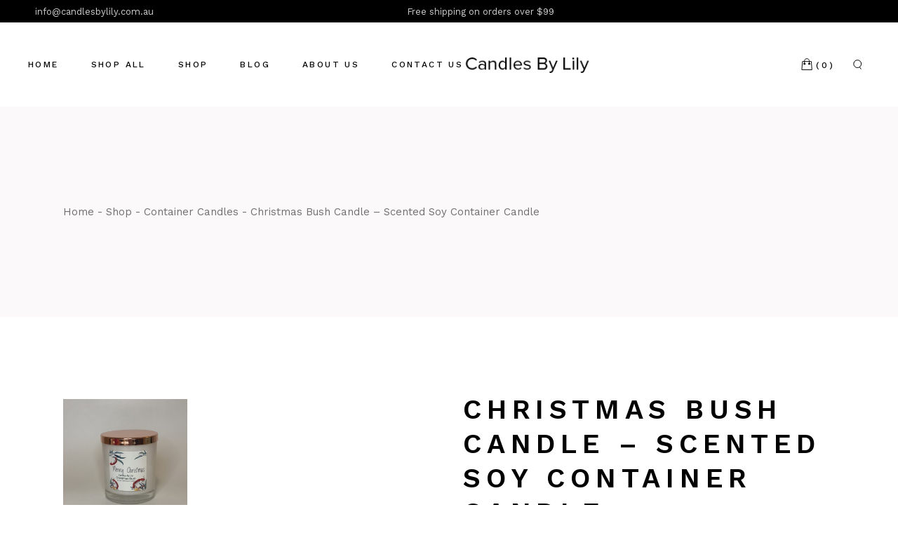

--- FILE ---
content_type: text/html; charset=UTF-8
request_url: https://candlesbylily.com.au/product/christmas-bush-candle-scented-soy-container-candle/
body_size: 26032
content:
<!DOCTYPE html>
<html lang="en">
<head>
	<meta charset="UTF-8">
	<meta name="viewport" content="width=device-width, initial-scale=1, user-scalable=yes">

	<title>Christmas Bush Candle &#8211; Scented Soy Container Candle &#8211; Candles by lily</title><link rel="stylesheet" href="https://candlesbylily.com.au/wp-content/cache/min/1/fe713708b2480617a9ba0627de68ca9f.css" media="all" data-minify="1" />
<meta name='robots' content='max-image-preview:large' />
<link rel='dns-prefetch' href='//www.googletagmanager.com' />
<link rel='dns-prefetch' href='//fonts.googleapis.com' />
<link rel="alternate" type="application/rss+xml" title="Candles by lily &raquo; Feed" href="https://candlesbylily.com.au/feed/" />
<link rel="alternate" title="oEmbed (JSON)" type="application/json+oembed" href="https://candlesbylily.com.au/wp-json/oembed/1.0/embed?url=https%3A%2F%2Fcandlesbylily.com.au%2Fproduct%2Fchristmas-bush-candle-scented-soy-container-candle%2F" />
<link rel="alternate" title="oEmbed (XML)" type="text/xml+oembed" href="https://candlesbylily.com.au/wp-json/oembed/1.0/embed?url=https%3A%2F%2Fcandlesbylily.com.au%2Fproduct%2Fchristmas-bush-candle-scented-soy-container-candle%2F&#038;format=xml" />
<style id='wp-img-auto-sizes-contain-inline-css' type='text/css'>
img:is([sizes=auto i],[sizes^="auto," i]){contain-intrinsic-size:3000px 1500px}
/*# sourceURL=wp-img-auto-sizes-contain-inline-css */
</style>








<link rel='stylesheet' id='material-icons-css' href='https://fonts.googleapis.com/icon?family=Material+Icons&#038;ver=6.9' type='text/css' media='all' />

<style id='wp-emoji-styles-inline-css' type='text/css'>

	img.wp-smiley, img.emoji {
		display: inline !important;
		border: none !important;
		box-shadow: none !important;
		height: 1em !important;
		width: 1em !important;
		margin: 0 0.07em !important;
		vertical-align: -0.1em !important;
		background: none !important;
		padding: 0 !important;
	}
/*# sourceURL=wp-emoji-styles-inline-css */
</style>

<style id='classic-theme-styles-inline-css' type='text/css'>
/*! This file is auto-generated */
.wp-block-button__link{color:#fff;background-color:#32373c;border-radius:9999px;box-shadow:none;text-decoration:none;padding:calc(.667em + 2px) calc(1.333em + 2px);font-size:1.125em}.wp-block-file__button{background:#32373c;color:#fff;text-decoration:none}
/*# sourceURL=/wp-includes/css/classic-themes.min.css */
</style>
<style id='global-styles-inline-css' type='text/css'>
:root{--wp--preset--aspect-ratio--square: 1;--wp--preset--aspect-ratio--4-3: 4/3;--wp--preset--aspect-ratio--3-4: 3/4;--wp--preset--aspect-ratio--3-2: 3/2;--wp--preset--aspect-ratio--2-3: 2/3;--wp--preset--aspect-ratio--16-9: 16/9;--wp--preset--aspect-ratio--9-16: 9/16;--wp--preset--color--black: #000000;--wp--preset--color--cyan-bluish-gray: #abb8c3;--wp--preset--color--white: #ffffff;--wp--preset--color--pale-pink: #f78da7;--wp--preset--color--vivid-red: #cf2e2e;--wp--preset--color--luminous-vivid-orange: #ff6900;--wp--preset--color--luminous-vivid-amber: #fcb900;--wp--preset--color--light-green-cyan: #7bdcb5;--wp--preset--color--vivid-green-cyan: #00d084;--wp--preset--color--pale-cyan-blue: #8ed1fc;--wp--preset--color--vivid-cyan-blue: #0693e3;--wp--preset--color--vivid-purple: #9b51e0;--wp--preset--gradient--vivid-cyan-blue-to-vivid-purple: linear-gradient(135deg,rgb(6,147,227) 0%,rgb(155,81,224) 100%);--wp--preset--gradient--light-green-cyan-to-vivid-green-cyan: linear-gradient(135deg,rgb(122,220,180) 0%,rgb(0,208,130) 100%);--wp--preset--gradient--luminous-vivid-amber-to-luminous-vivid-orange: linear-gradient(135deg,rgb(252,185,0) 0%,rgb(255,105,0) 100%);--wp--preset--gradient--luminous-vivid-orange-to-vivid-red: linear-gradient(135deg,rgb(255,105,0) 0%,rgb(207,46,46) 100%);--wp--preset--gradient--very-light-gray-to-cyan-bluish-gray: linear-gradient(135deg,rgb(238,238,238) 0%,rgb(169,184,195) 100%);--wp--preset--gradient--cool-to-warm-spectrum: linear-gradient(135deg,rgb(74,234,220) 0%,rgb(151,120,209) 20%,rgb(207,42,186) 40%,rgb(238,44,130) 60%,rgb(251,105,98) 80%,rgb(254,248,76) 100%);--wp--preset--gradient--blush-light-purple: linear-gradient(135deg,rgb(255,206,236) 0%,rgb(152,150,240) 100%);--wp--preset--gradient--blush-bordeaux: linear-gradient(135deg,rgb(254,205,165) 0%,rgb(254,45,45) 50%,rgb(107,0,62) 100%);--wp--preset--gradient--luminous-dusk: linear-gradient(135deg,rgb(255,203,112) 0%,rgb(199,81,192) 50%,rgb(65,88,208) 100%);--wp--preset--gradient--pale-ocean: linear-gradient(135deg,rgb(255,245,203) 0%,rgb(182,227,212) 50%,rgb(51,167,181) 100%);--wp--preset--gradient--electric-grass: linear-gradient(135deg,rgb(202,248,128) 0%,rgb(113,206,126) 100%);--wp--preset--gradient--midnight: linear-gradient(135deg,rgb(2,3,129) 0%,rgb(40,116,252) 100%);--wp--preset--font-size--small: 13px;--wp--preset--font-size--medium: 20px;--wp--preset--font-size--large: 36px;--wp--preset--font-size--x-large: 42px;--wp--preset--spacing--20: 0.44rem;--wp--preset--spacing--30: 0.67rem;--wp--preset--spacing--40: 1rem;--wp--preset--spacing--50: 1.5rem;--wp--preset--spacing--60: 2.25rem;--wp--preset--spacing--70: 3.38rem;--wp--preset--spacing--80: 5.06rem;--wp--preset--shadow--natural: 6px 6px 9px rgba(0, 0, 0, 0.2);--wp--preset--shadow--deep: 12px 12px 50px rgba(0, 0, 0, 0.4);--wp--preset--shadow--sharp: 6px 6px 0px rgba(0, 0, 0, 0.2);--wp--preset--shadow--outlined: 6px 6px 0px -3px rgb(255, 255, 255), 6px 6px rgb(0, 0, 0);--wp--preset--shadow--crisp: 6px 6px 0px rgb(0, 0, 0);}:where(.is-layout-flex){gap: 0.5em;}:where(.is-layout-grid){gap: 0.5em;}body .is-layout-flex{display: flex;}.is-layout-flex{flex-wrap: wrap;align-items: center;}.is-layout-flex > :is(*, div){margin: 0;}body .is-layout-grid{display: grid;}.is-layout-grid > :is(*, div){margin: 0;}:where(.wp-block-columns.is-layout-flex){gap: 2em;}:where(.wp-block-columns.is-layout-grid){gap: 2em;}:where(.wp-block-post-template.is-layout-flex){gap: 1.25em;}:where(.wp-block-post-template.is-layout-grid){gap: 1.25em;}.has-black-color{color: var(--wp--preset--color--black) !important;}.has-cyan-bluish-gray-color{color: var(--wp--preset--color--cyan-bluish-gray) !important;}.has-white-color{color: var(--wp--preset--color--white) !important;}.has-pale-pink-color{color: var(--wp--preset--color--pale-pink) !important;}.has-vivid-red-color{color: var(--wp--preset--color--vivid-red) !important;}.has-luminous-vivid-orange-color{color: var(--wp--preset--color--luminous-vivid-orange) !important;}.has-luminous-vivid-amber-color{color: var(--wp--preset--color--luminous-vivid-amber) !important;}.has-light-green-cyan-color{color: var(--wp--preset--color--light-green-cyan) !important;}.has-vivid-green-cyan-color{color: var(--wp--preset--color--vivid-green-cyan) !important;}.has-pale-cyan-blue-color{color: var(--wp--preset--color--pale-cyan-blue) !important;}.has-vivid-cyan-blue-color{color: var(--wp--preset--color--vivid-cyan-blue) !important;}.has-vivid-purple-color{color: var(--wp--preset--color--vivid-purple) !important;}.has-black-background-color{background-color: var(--wp--preset--color--black) !important;}.has-cyan-bluish-gray-background-color{background-color: var(--wp--preset--color--cyan-bluish-gray) !important;}.has-white-background-color{background-color: var(--wp--preset--color--white) !important;}.has-pale-pink-background-color{background-color: var(--wp--preset--color--pale-pink) !important;}.has-vivid-red-background-color{background-color: var(--wp--preset--color--vivid-red) !important;}.has-luminous-vivid-orange-background-color{background-color: var(--wp--preset--color--luminous-vivid-orange) !important;}.has-luminous-vivid-amber-background-color{background-color: var(--wp--preset--color--luminous-vivid-amber) !important;}.has-light-green-cyan-background-color{background-color: var(--wp--preset--color--light-green-cyan) !important;}.has-vivid-green-cyan-background-color{background-color: var(--wp--preset--color--vivid-green-cyan) !important;}.has-pale-cyan-blue-background-color{background-color: var(--wp--preset--color--pale-cyan-blue) !important;}.has-vivid-cyan-blue-background-color{background-color: var(--wp--preset--color--vivid-cyan-blue) !important;}.has-vivid-purple-background-color{background-color: var(--wp--preset--color--vivid-purple) !important;}.has-black-border-color{border-color: var(--wp--preset--color--black) !important;}.has-cyan-bluish-gray-border-color{border-color: var(--wp--preset--color--cyan-bluish-gray) !important;}.has-white-border-color{border-color: var(--wp--preset--color--white) !important;}.has-pale-pink-border-color{border-color: var(--wp--preset--color--pale-pink) !important;}.has-vivid-red-border-color{border-color: var(--wp--preset--color--vivid-red) !important;}.has-luminous-vivid-orange-border-color{border-color: var(--wp--preset--color--luminous-vivid-orange) !important;}.has-luminous-vivid-amber-border-color{border-color: var(--wp--preset--color--luminous-vivid-amber) !important;}.has-light-green-cyan-border-color{border-color: var(--wp--preset--color--light-green-cyan) !important;}.has-vivid-green-cyan-border-color{border-color: var(--wp--preset--color--vivid-green-cyan) !important;}.has-pale-cyan-blue-border-color{border-color: var(--wp--preset--color--pale-cyan-blue) !important;}.has-vivid-cyan-blue-border-color{border-color: var(--wp--preset--color--vivid-cyan-blue) !important;}.has-vivid-purple-border-color{border-color: var(--wp--preset--color--vivid-purple) !important;}.has-vivid-cyan-blue-to-vivid-purple-gradient-background{background: var(--wp--preset--gradient--vivid-cyan-blue-to-vivid-purple) !important;}.has-light-green-cyan-to-vivid-green-cyan-gradient-background{background: var(--wp--preset--gradient--light-green-cyan-to-vivid-green-cyan) !important;}.has-luminous-vivid-amber-to-luminous-vivid-orange-gradient-background{background: var(--wp--preset--gradient--luminous-vivid-amber-to-luminous-vivid-orange) !important;}.has-luminous-vivid-orange-to-vivid-red-gradient-background{background: var(--wp--preset--gradient--luminous-vivid-orange-to-vivid-red) !important;}.has-very-light-gray-to-cyan-bluish-gray-gradient-background{background: var(--wp--preset--gradient--very-light-gray-to-cyan-bluish-gray) !important;}.has-cool-to-warm-spectrum-gradient-background{background: var(--wp--preset--gradient--cool-to-warm-spectrum) !important;}.has-blush-light-purple-gradient-background{background: var(--wp--preset--gradient--blush-light-purple) !important;}.has-blush-bordeaux-gradient-background{background: var(--wp--preset--gradient--blush-bordeaux) !important;}.has-luminous-dusk-gradient-background{background: var(--wp--preset--gradient--luminous-dusk) !important;}.has-pale-ocean-gradient-background{background: var(--wp--preset--gradient--pale-ocean) !important;}.has-electric-grass-gradient-background{background: var(--wp--preset--gradient--electric-grass) !important;}.has-midnight-gradient-background{background: var(--wp--preset--gradient--midnight) !important;}.has-small-font-size{font-size: var(--wp--preset--font-size--small) !important;}.has-medium-font-size{font-size: var(--wp--preset--font-size--medium) !important;}.has-large-font-size{font-size: var(--wp--preset--font-size--large) !important;}.has-x-large-font-size{font-size: var(--wp--preset--font-size--x-large) !important;}
:where(.wp-block-post-template.is-layout-flex){gap: 1.25em;}:where(.wp-block-post-template.is-layout-grid){gap: 1.25em;}
:where(.wp-block-term-template.is-layout-flex){gap: 1.25em;}:where(.wp-block-term-template.is-layout-grid){gap: 1.25em;}
:where(.wp-block-columns.is-layout-flex){gap: 2em;}:where(.wp-block-columns.is-layout-grid){gap: 2em;}
:root :where(.wp-block-pullquote){font-size: 1.5em;line-height: 1.6;}
/*# sourceURL=global-styles-inline-css */
</style>



<style id='woocommerce-inline-inline-css' type='text/css'>
.woocommerce form .form-row .required { visibility: visible; }
/*# sourceURL=woocommerce-inline-inline-css */
</style>









<link rel='stylesheet' id='askka-google-fonts-css' href='https://fonts.googleapis.com/css?family=Work+Sans%3A300%2C400%2C500%2C600%2C700&#038;subset=latin-ext&#038;display=swap&#038;ver=1.0.0' type='text/css' media='all' />


<style id='askka-style-inline-css' type='text/css'>
#qodef-page-footer-top-area { border-top-color: #333333;border-top-width: 1px;}#qodef-page-footer-bottom-area { border-top-color: #333333;border-top-width: 1px;}#qodef-page-footer-middle-area { border-top-style: solid;}#qodef-page-footer-logo-area { background-color: #ffffff!important;}#qodef-page-inner { padding: 100px 0 117px;}@media only screen and (max-width: 1024px) { #qodef-page-inner { padding: 100px 0 117px;}}#qodef-top-area { background-color: #000000;}#qodef-top-area-inner { height: 32px;}.qodef-mobile-header-navigation ul li ul li > a { color: #0a0a0a;}.qodef-mobile-header-navigation ul li ul li .qodef-menu-item-arrow { color: #0a0a0a;}#qodef-page-mobile-header .qodef-mobile-header-logo-link { height: 35px;}.qodef-header-navigation ul li.qodef-menu-item--narrow ul { background-color: #0a0a0a;}.qodef-header-navigation ul li.qodef-menu-item--wide .qodef-drop-down-second { background-color: #0a0a0a;}#qodef-page-spinner:not(.qodef-layout--askka) .qodef-m-inner { background-color: #d0c1ad;}#qodef-page-spinner.qodef-layout--askka .qodef-m-background { background-color: #d0c1ad;}.qodef-page-title { height: 300px;background-color: #fbf9f9;background-image: url();}.qodef-header--split-left-to-right #qodef-page-header { height: 120px;background-color: #ffffff;}
/*# sourceURL=askka-style-inline-css */
</style>
<script type="text/javascript" src="https://candlesbylily.com.au/wp-includes/js/jquery/jquery.min.js?ver=3.7.1" id="jquery-core-js"></script>
<script type="text/javascript" src="https://candlesbylily.com.au/wp-includes/js/jquery/jquery-migrate.min.js?ver=3.4.1" id="jquery-migrate-js"></script>
<script type="text/javascript" src="https://candlesbylily.com.au/wp-content/plugins/woocommerce/assets/js/jquery-tiptip/jquery.tipTip.min.js?ver=10.4.3" id="jquery-tiptip-js"></script>
<script type="text/javascript" id="woocommerce-conditional-product-fees-for-checkout-js-extra">
/* <![CDATA[ */
var wcpfc_public_vars = {"fee_tooltip_data":[]};
//# sourceURL=woocommerce-conditional-product-fees-for-checkout-js-extra
/* ]]> */
</script>
<script data-minify="1" type="text/javascript" src="https://candlesbylily.com.au/wp-content/cache/min/1/wp-content/plugins/woo-conditional-product-fees-for-checkout/public/js/woocommerce-conditional-product-fees-for-checkout-public.js?ver=1720522630" id="woocommerce-conditional-product-fees-for-checkout-js"></script>
<script type="text/javascript" src="https://candlesbylily.com.au/wp-content/plugins/woocommerce/assets/js/jquery-blockui/jquery.blockUI.min.js?ver=2.7.0-wc.10.4.3" id="wc-jquery-blockui-js" defer="defer" data-wp-strategy="defer"></script>
<script type="text/javascript" id="wc-add-to-cart-js-extra">
/* <![CDATA[ */
var wc_add_to_cart_params = {"ajax_url":"/wp-admin/admin-ajax.php","wc_ajax_url":"/?wc-ajax=%%endpoint%%","i18n_view_cart":"View cart","cart_url":"https://candlesbylily.com.au/cart/","is_cart":"","cart_redirect_after_add":"no"};
//# sourceURL=wc-add-to-cart-js-extra
/* ]]> */
</script>
<script type="text/javascript" src="https://candlesbylily.com.au/wp-content/plugins/woocommerce/assets/js/frontend/add-to-cart.min.js?ver=10.4.3" id="wc-add-to-cart-js" defer="defer" data-wp-strategy="defer"></script>
<script type="text/javascript" src="https://candlesbylily.com.au/wp-content/plugins/woocommerce/assets/js/zoom/jquery.zoom.min.js?ver=1.7.21-wc.10.4.3" id="wc-zoom-js" defer="defer" data-wp-strategy="defer"></script>
<script type="text/javascript" id="wc-single-product-js-extra">
/* <![CDATA[ */
var wc_single_product_params = {"i18n_required_rating_text":"Please select a rating","i18n_rating_options":["1 of 5 stars","2 of 5 stars","3 of 5 stars","4 of 5 stars","5 of 5 stars"],"i18n_product_gallery_trigger_text":"View full-screen image gallery","review_rating_required":"yes","flexslider":{"rtl":false,"animation":"slide","smoothHeight":true,"directionNav":false,"controlNav":"thumbnails","slideshow":false,"animationSpeed":500,"animationLoop":false,"allowOneSlide":false},"zoom_enabled":"1","zoom_options":[],"photoswipe_enabled":"","photoswipe_options":{"shareEl":false,"closeOnScroll":false,"history":false,"hideAnimationDuration":0,"showAnimationDuration":0},"flexslider_enabled":""};
//# sourceURL=wc-single-product-js-extra
/* ]]> */
</script>
<script type="text/javascript" src="https://candlesbylily.com.au/wp-content/plugins/woocommerce/assets/js/frontend/single-product.min.js?ver=10.4.3" id="wc-single-product-js" defer="defer" data-wp-strategy="defer"></script>
<script type="text/javascript" src="https://candlesbylily.com.au/wp-content/plugins/woocommerce/assets/js/js-cookie/js.cookie.min.js?ver=2.1.4-wc.10.4.3" id="wc-js-cookie-js" defer="defer" data-wp-strategy="defer"></script>
<script type="text/javascript" id="woocommerce-js-extra">
/* <![CDATA[ */
var woocommerce_params = {"ajax_url":"/wp-admin/admin-ajax.php","wc_ajax_url":"/?wc-ajax=%%endpoint%%","i18n_password_show":"Show password","i18n_password_hide":"Hide password"};
//# sourceURL=woocommerce-js-extra
/* ]]> */
</script>
<script type="text/javascript" src="https://candlesbylily.com.au/wp-content/plugins/woocommerce/assets/js/frontend/woocommerce.min.js?ver=10.4.3" id="woocommerce-js" defer="defer" data-wp-strategy="defer"></script>
<script type="text/javascript" src="https://candlesbylily.com.au/wp-content/plugins/woocommerce/assets/js/select2/select2.full.min.js?ver=4.0.3-wc.10.4.3" id="wc-select2-js" defer="defer" data-wp-strategy="defer"></script>

<!-- Google tag (gtag.js) snippet added by Site Kit -->
<!-- Google Analytics snippet added by Site Kit -->
<script type="text/javascript" src="https://www.googletagmanager.com/gtag/js?id=G-FNBFYWTNPF" id="google_gtagjs-js" async></script>
<script type="text/javascript" id="google_gtagjs-js-after">
/* <![CDATA[ */
window.dataLayer = window.dataLayer || [];function gtag(){dataLayer.push(arguments);}
gtag("set","linker",{"domains":["candlesbylily.com.au"]});
gtag("js", new Date());
gtag("set", "developer_id.dZTNiMT", true);
gtag("config", "G-FNBFYWTNPF");
//# sourceURL=google_gtagjs-js-after
/* ]]> */
</script>
<link rel="https://api.w.org/" href="https://candlesbylily.com.au/wp-json/" /><link rel="alternate" title="JSON" type="application/json" href="https://candlesbylily.com.au/wp-json/wp/v2/product/10007" /><link rel="canonical" href="https://candlesbylily.com.au/product/christmas-bush-candle-scented-soy-container-candle/" />
<meta name="generator" content="Site Kit by Google 1.170.0" />
<!-- WP Simple Shopping Cart plugin v5.2.5 - https://wordpress.org/plugins/wordpress-simple-paypal-shopping-cart/ -->
	<script type="text/javascript">
	function ReadForm (obj1, tst) {
	    // Read the user form
	    var i,j,pos;
	    val_total="";val_combo="";

	    for (i=0; i<obj1.length; i++)
	    {
	        // run entire form
	        obj = obj1.elements[i];           // a form element

	        if (obj.type == "select-one")
	        {   // just selects
	            if (obj.name == "quantity" ||
	                obj.name == "amount") continue;
		        pos = obj.selectedIndex;        // which option selected
		        
		        const selected_option = obj.options[pos];
		        
		        val = selected_option?.value;   // selected value
		        if (selected_option?.getAttribute("data-display-text")){
                    val = selected_option?.getAttribute("data-display-text");
                }
		        
		        val_combo = val_combo + " (" + val + ")";
	        }
	    }
		// Now summarize everything we have processed above
		val_total = obj1.product_tmp.value + val_combo;
		obj1.wspsc_product.value = val_total;
	}
	</script>
    <meta name="google-site-verification" content="oP8xdJNAt48nCY8e43-slXC6aUq-RK5WtqQfWbll2KY" />

<!-- Google tag (gtag.js) -->
<script async src="https://www.googletagmanager.com/gtag/js?id=G-FNBFYWTNPF"></script>
<script>
  window.dataLayer = window.dataLayer || [];
  function gtag(){dataLayer.push(arguments);}
  gtag('js', new Date());

  gtag('config', 'G-FNBFYWTNPF');
</script>
<!-- Google tag (gtag.js) -->
<script async src="https://www.googletagmanager.com/gtag/js?id=G-FNBFYWTNPF"></script>
<script>
  window.dataLayer = window.dataLayer || [];
  function gtag(){dataLayer.push(arguments);}
  gtag('js', new Date());

  gtag('config', 'G-FNBFYWTNPF');
</script>
	<noscript><style>.woocommerce-product-gallery{ opacity: 1 !important; }</style></noscript>
	<meta name="generator" content="Elementor 3.34.2; features: e_font_icon_svg, additional_custom_breakpoints; settings: css_print_method-external, google_font-enabled, font_display-auto">
			<style>
				.e-con.e-parent:nth-of-type(n+4):not(.e-lazyloaded):not(.e-no-lazyload),
				.e-con.e-parent:nth-of-type(n+4):not(.e-lazyloaded):not(.e-no-lazyload) * {
					background-image: none !important;
				}
				@media screen and (max-height: 1024px) {
					.e-con.e-parent:nth-of-type(n+3):not(.e-lazyloaded):not(.e-no-lazyload),
					.e-con.e-parent:nth-of-type(n+3):not(.e-lazyloaded):not(.e-no-lazyload) * {
						background-image: none !important;
					}
				}
				@media screen and (max-height: 640px) {
					.e-con.e-parent:nth-of-type(n+2):not(.e-lazyloaded):not(.e-no-lazyload),
					.e-con.e-parent:nth-of-type(n+2):not(.e-lazyloaded):not(.e-no-lazyload) * {
						background-image: none !important;
					}
				}
			</style>
			<meta name="generator" content="Powered by Slider Revolution 6.6.18 - responsive, Mobile-Friendly Slider Plugin for WordPress with comfortable drag and drop interface." />
<link rel="icon" href="https://candlesbylily.com.au/wp-content/uploads/2022/07/cropped-fav-1-32x32.png" sizes="32x32" />
<link rel="icon" href="https://candlesbylily.com.au/wp-content/uploads/2022/07/cropped-fav-1-192x192.png" sizes="192x192" />
<link rel="apple-touch-icon" href="https://candlesbylily.com.au/wp-content/uploads/2022/07/cropped-fav-1-180x180.png" />
<meta name="msapplication-TileImage" content="https://candlesbylily.com.au/wp-content/uploads/2022/07/cropped-fav-1-270x270.png" />
<script>function setREVStartSize(e){
			//window.requestAnimationFrame(function() {
				window.RSIW = window.RSIW===undefined ? window.innerWidth : window.RSIW;
				window.RSIH = window.RSIH===undefined ? window.innerHeight : window.RSIH;
				try {
					var pw = document.getElementById(e.c).parentNode.offsetWidth,
						newh;
					pw = pw===0 || isNaN(pw) || (e.l=="fullwidth" || e.layout=="fullwidth") ? window.RSIW : pw;
					e.tabw = e.tabw===undefined ? 0 : parseInt(e.tabw);
					e.thumbw = e.thumbw===undefined ? 0 : parseInt(e.thumbw);
					e.tabh = e.tabh===undefined ? 0 : parseInt(e.tabh);
					e.thumbh = e.thumbh===undefined ? 0 : parseInt(e.thumbh);
					e.tabhide = e.tabhide===undefined ? 0 : parseInt(e.tabhide);
					e.thumbhide = e.thumbhide===undefined ? 0 : parseInt(e.thumbhide);
					e.mh = e.mh===undefined || e.mh=="" || e.mh==="auto" ? 0 : parseInt(e.mh,0);
					if(e.layout==="fullscreen" || e.l==="fullscreen")
						newh = Math.max(e.mh,window.RSIH);
					else{
						e.gw = Array.isArray(e.gw) ? e.gw : [e.gw];
						for (var i in e.rl) if (e.gw[i]===undefined || e.gw[i]===0) e.gw[i] = e.gw[i-1];
						e.gh = e.el===undefined || e.el==="" || (Array.isArray(e.el) && e.el.length==0)? e.gh : e.el;
						e.gh = Array.isArray(e.gh) ? e.gh : [e.gh];
						for (var i in e.rl) if (e.gh[i]===undefined || e.gh[i]===0) e.gh[i] = e.gh[i-1];
											
						var nl = new Array(e.rl.length),
							ix = 0,
							sl;
						e.tabw = e.tabhide>=pw ? 0 : e.tabw;
						e.thumbw = e.thumbhide>=pw ? 0 : e.thumbw;
						e.tabh = e.tabhide>=pw ? 0 : e.tabh;
						e.thumbh = e.thumbhide>=pw ? 0 : e.thumbh;
						for (var i in e.rl) nl[i] = e.rl[i]<window.RSIW ? 0 : e.rl[i];
						sl = nl[0];
						for (var i in nl) if (sl>nl[i] && nl[i]>0) { sl = nl[i]; ix=i;}
						var m = pw>(e.gw[ix]+e.tabw+e.thumbw) ? 1 : (pw-(e.tabw+e.thumbw)) / (e.gw[ix]);
						newh =  (e.gh[ix] * m) + (e.tabh + e.thumbh);
					}
					var el = document.getElementById(e.c);
					if (el!==null && el) el.style.height = newh+"px";
					el = document.getElementById(e.c+"_wrapper");
					if (el!==null && el) {
						el.style.height = newh+"px";
						el.style.display = "block";
					}
				} catch(e){
					console.log("Failure at Presize of Slider:" + e)
				}
			//});
		  };</script>
<noscript><style id="rocket-lazyload-nojs-css">.rll-youtube-player, [data-lazy-src]{display:none !important;}</style></noscript></head>
<body data-rsssl=1 class="wp-singular product-template-default single single-product postid-10007 wp-theme-askka wp-child-theme-askka-child theme-askka qode-framework-1.1.6 woocommerce woocommerce-page woocommerce-no-js qodef-qi--no-touch qi-addons-for-elementor-1.9.5 qodef-back-to-top--enabled qodef-fullscreen-menu--hide-logo  qodef-header--split-left-to-right qodef-header-appearance--none qodef-mobile-header--minimal qodef-mobile-header-appearance--sticky qodef-drop-down-second--full-width qodef-drop-down-second--animate-height qodef-yith-wcqv--predefined qodef-yith-wcwl--predefined askka-core-1.0 askka-child-1.0 askka-1.0 qodef-content-grid-1300 qodef-search--below-header elementor-default elementor-kit-5"  >
	<a class="skip-link screen-reader-text" href="#qodef-page-content">Skip to the content</a>	<div id="qodef-page-wrapper" class="">
			<div id="qodef-top-area" class="">
		<div id="qodef-top-area-inner" class="">
				<div class="qodef-widget-holder qodef--left">
		<div id="custom_html-11" class="widget_text widget widget_custom_html qodef-top-bar-widget"><div class="textwidget custom-html-widget"><p style="display:inline-block; margin-top: 10px; margin-bottom: 10px;"><a href="/cdn-cgi/l/email-protection#8ee7e0e8e1ceedefe0eae2ebfdecf7e2e7e2f7a0ede1e3a0effb" style="font-size:13px"><span class="__cf_email__" data-cfemail="afc6c1c9c0efcccec1cbc3cadccdd6c3c6c3d681ccc0c281ceda">[email&#160;protected]</span></a></p></div></div>	</div>
	<div class="qodef-widget-holder qodef--center">
		<div id="custom_html-10" class="widget_text widget widget_custom_html qodef-top-bar-widget"><div class="textwidget custom-html-widget"><p style="display:inline-block; margin-top: 10px; margin-bottom: 10px; margin-right: 80px;"><a href="#" style="font-size:13px">Free shipping on orders over $99</a></p></div></div>	</div>
	<div class="qodef-widget-holder qodef--right">
		<div id="custom_html-12" class="widget_text widget widget_custom_html qodef-top-bar-widget"><div class="textwidget custom-html-widget"></div></div>	</div>
		</div>
	</div>
<header id="qodef-page-header"  role="banner">
		<div id="qodef-page-header-inner" class=" qodef-skin--dark">
			<nav class="qodef-header-navigation" role="navigation" aria-label="Split Left to Right Menu">
		<ul id="menu-top-menu-1" class="menu"><li class="menu-item menu-item-type-post_type menu-item-object-page menu-item-home menu-item-10547"><a href="https://candlesbylily.com.au/"><span class="qodef-menu-item-text">Home</span></a></li>
<li class="menu-item menu-item-type-post_type menu-item-object-page current_page_parent menu-item-10579"><a href="https://candlesbylily.com.au/shop/"><span class="qodef-menu-item-text">Shop All</span></a></li>
<li class="menu-item menu-item-type-custom menu-item-object-custom menu-item-has-children menu-item-10533 qodef-menu-item--narrow"><a href="#"><span class="qodef-menu-item-text">Shop</span><svg class="qodef-menu-item-arrow" xmlns="http://www.w3.org/2000/svg" xmlns:xlink="http://www.w3.org/1999/xlink" x="0px" y="0px" width="10px" height="20px" viewBox="0 0 10 20" enable-background="new 0 0 10 20" xml:space="preserve"><polyline points="3.608,3.324 7,10 3.608,16.676 "/></svg></a>
<div class="qodef-drop-down-second"><div class="qodef-drop-down-second-inner"><ul class="sub-menu">
	<li class="menu-item menu-item-type-taxonomy menu-item-object-product_cat menu-item-10555"><a href="https://candlesbylily.com.au/product-category/home-decor/"><span class="qodef-menu-item-text">Home Decor</span></a></li>
	<li class="menu-item menu-item-type-custom menu-item-object-custom menu-item-has-children menu-item-10537"><a href="#"><span class="qodef-menu-item-text">Sculptural Candles</span><svg class="qodef-menu-item-arrow" xmlns="http://www.w3.org/2000/svg" xmlns:xlink="http://www.w3.org/1999/xlink" x="0px" y="0px" width="10px" height="20px" viewBox="0 0 10 20" enable-background="new 0 0 10 20" xml:space="preserve"><polyline points="3.608,3.324 7,10 3.608,16.676 "/></svg></a>
	<ul class="sub-menu">
		<li class="menu-item menu-item-type-taxonomy menu-item-object-product_cat menu-item-10560"><a href="https://candlesbylily.com.au/product-category/sculptural-candles/geometric-candles/"><span class="qodef-menu-item-text">Geometric Candles</span></a></li>
		<li class="menu-item menu-item-type-taxonomy menu-item-object-product_cat menu-item-10566"><a href="https://candlesbylily.com.au/product-category/sculptural-candles/body-candles/"><span class="qodef-menu-item-text">Body Candles</span></a></li>
		<li class="menu-item menu-item-type-taxonomy menu-item-object-product_cat menu-item-10558"><a href="https://candlesbylily.com.au/product-category/sculptural-candles/bubble-candles/"><span class="qodef-menu-item-text">Bubble Candles</span></a></li>
		<li class="menu-item menu-item-type-taxonomy menu-item-object-product_cat menu-item-10561"><a href="https://candlesbylily.com.au/product-category/sculptural-candles/pillar-candles/"><span class="qodef-menu-item-text">Pillar Candles</span></a></li>
		<li class="menu-item menu-item-type-taxonomy menu-item-object-product_cat menu-item-10567"><a href="https://candlesbylily.com.au/product-category/sculptural-candles/floral-candles/"><span class="qodef-menu-item-text">Floral Candles</span></a></li>
		<li class="menu-item menu-item-type-taxonomy menu-item-object-product_cat menu-item-10563"><a href="https://candlesbylily.com.au/product-category/taper/"><span class="qodef-menu-item-text">Taper Candles</span></a></li>
		<li class="menu-item menu-item-type-taxonomy menu-item-object-product_cat menu-item-10565"><a href="https://candlesbylily.com.au/product-category/sculptural-candles/christmas-candles/"><span class="qodef-menu-item-text">Christmas Candles</span></a></li>
		<li class="menu-item menu-item-type-taxonomy menu-item-object-product_cat menu-item-10568"><a href="https://candlesbylily.com.au/product-category/sculptural-candles/valentines-day/"><span class="qodef-menu-item-text">Valentine&#8217;s Day Candles</span></a></li>
	</ul>
</li>
	<li class="menu-item menu-item-type-custom menu-item-object-custom menu-item-has-children menu-item-10538"><a href="#"><span class="qodef-menu-item-text">Container Candles</span><svg class="qodef-menu-item-arrow" xmlns="http://www.w3.org/2000/svg" xmlns:xlink="http://www.w3.org/1999/xlink" x="0px" y="0px" width="10px" height="20px" viewBox="0 0 10 20" enable-background="new 0 0 10 20" xml:space="preserve"><polyline points="3.608,3.324 7,10 3.608,16.676 "/></svg></a>
	<ul class="sub-menu">
		<li class="menu-item menu-item-type-taxonomy menu-item-object-product_cat current-product-ancestor current-menu-parent current-product-parent menu-item-10564"><a href="https://candlesbylily.com.au/product-category/container-candles/"><span class="qodef-menu-item-text">Container Candles</span></a></li>
		<li class="menu-item menu-item-type-taxonomy menu-item-object-product_cat menu-item-10554"><a href="https://candlesbylily.com.au/product-category/container-candles/flowers-container-candles-range/"><span class="qodef-menu-item-text">Flowers Container Candles</span></a></li>
	</ul>
</li>
	<li class="menu-item menu-item-type-custom menu-item-object-custom menu-item-has-children menu-item-10540"><a href="#"><span class="qodef-menu-item-text">Collections</span><svg class="qodef-menu-item-arrow" xmlns="http://www.w3.org/2000/svg" xmlns:xlink="http://www.w3.org/1999/xlink" x="0px" y="0px" width="10px" height="20px" viewBox="0 0 10 20" enable-background="new 0 0 10 20" xml:space="preserve"><polyline points="3.608,3.324 7,10 3.608,16.676 "/></svg></a>
	<ul class="sub-menu">
		<li class="menu-item menu-item-type-taxonomy menu-item-object-product_cat menu-item-10551"><a href="https://candlesbylily.com.au/product-category/collections/christmas-collection/"><span class="qodef-menu-item-text">Christmas Collections</span></a></li>
		<li class="menu-item menu-item-type-taxonomy menu-item-object-product_cat menu-item-10552"><a href="https://candlesbylily.com.au/product-category/collections/mothers-day-gift-boxes/"><span class="qodef-menu-item-text">Mother’s Day Collections</span></a></li>
	</ul>
</li>
	<li class="menu-item menu-item-type-taxonomy menu-item-object-product_cat menu-item-10645"><a href="https://candlesbylily.com.au/product-category/candle-accessories/"><span class="qodef-menu-item-text">Candle Accessories</span></a></li>
</ul></div></div>
</li>
<li class="menu-item menu-item-type-post_type menu-item-object-page menu-item-10779"><a href="https://candlesbylily.com.au/blog/"><span class="qodef-menu-item-text">blog</span></a></li>
<li class="menu-item menu-item-type-post_type menu-item-object-page menu-item-10577"><a href="https://candlesbylily.com.au/about-us/"><span class="qodef-menu-item-text">About Us</span></a></li>
<li class="menu-item menu-item-type-post_type menu-item-object-page menu-item-10575 qodef-anchor"><a href="https://candlesbylily.com.au/contact-us/"><span class="qodef-menu-item-text">Contact Us</span></a></li>
</ul>	</nav>
<a  class="qodef-header-logo-link qodef-height--not-set qodef-source--image" href="https://candlesbylily.com.au/" rel="home">
	<img width="201" height="66" src="data:image/svg+xml,%3Csvg%20xmlns='http://www.w3.org/2000/svg'%20viewBox='0%200%20201%2066'%3E%3C/svg%3E" class="qodef-header-logo-image qodef--main" alt="logo main"  data-lazy-src="https://candlesbylily.com.au/wp-content/uploads/2022/07/logo.png" /><noscript><img width="201" height="66" src="https://candlesbylily.com.au/wp-content/uploads/2022/07/logo.png" class="qodef-header-logo-image qodef--main" alt="logo main"  /></noscript><img width="201" height="66" src="data:image/svg+xml,%3Csvg%20xmlns='http://www.w3.org/2000/svg'%20viewBox='0%200%20201%2066'%3E%3C/svg%3E" class="qodef-header-logo-image qodef--dark" alt="logo dark"  data-lazy-src="https://candlesbylily.com.au/wp-content/uploads/2022/07/logo.png" /><noscript><img width="201" height="66" src="https://candlesbylily.com.au/wp-content/uploads/2022/07/logo.png" class="qodef-header-logo-image qodef--dark" alt="logo dark"  /></noscript><img width="201" height="65" src="data:image/svg+xml,%3Csvg%20xmlns='http://www.w3.org/2000/svg'%20viewBox='0%200%20201%2065'%3E%3C/svg%3E" class="qodef-header-logo-image qodef--light"  alt="logo light" data-lazy-src="https://candlesbylily.com.au/wp-content/themes/askka/assets/img/logo-light.svg" /><noscript><img width="201" height="65" src="https://candlesbylily.com.au/wp-content/themes/askka/assets/img/logo-light.svg" class="qodef-header-logo-image qodef--light"  alt="logo light" /></noscript></a>
	<div class="qodef-widget-holder qodef--one">
		<div id="askka_core_yith_wishlist-2" class="widget widget_askka_core_yith_wishlist qodef-header-widget-area-one" data-area="header-widget-one"></div><div id="askka_core_woo_dropdown_cart-2" class="widget widget_askka_core_woo_dropdown_cart qodef-header-widget-area-one" data-area="header-widget-one">			<div class="qodef-woo-dropdown-cart qodef-m" style="padding: 3px 0 0 7px">
				<div class="qodef-woo-dropdown-cart-inner qodef-m-inner">
						<a  class="qodef-m-opener" href="https://candlesbylily.com.au/cart/">
	<span class="qodef-m-opener-icon"><svg  xmlns="http://www.w3.org/2000/svg" xmlns:xlink="http://www.w3.org/1999/xlink" x="0px" y="0px" width="16.6px" height="17.304px" viewBox="5.874 3.82 16.6 17.304" enable-background="new 5.874 3.82 16.6 17.304" xml:space="preserve"><polygon stroke-miterlimit="10" points="7.791,8.559 20.789,8.559 21.789,20.559 6.791,20.559 "/><path stroke-miterlimit="10" d="M10.791,11.059V7.601c0,0,0.084-3.042,3.542-3.042 c3.457,0,3.457,3.042,3.457,3.042v3.458"/><rect x="9.291" y="11.059" width="3" height="2"/><rect x="16.289" y="11.059" width="3" height="2"/></svg></span>
	<span class="qodef-m-opener-count">(0)</span>
</a>
	<div class="qodef-m-dropdown">
		<div class="qodef-m-dropdown-inner">
			<p class="qodef-m-posts-not-found qodef-grid-item">No products in the cart.</p>
		</div>
	</div>
				</div>
			</div>
			</div><div id="askka_core_search_opener-2" class="widget widget_askka_core_search_opener qodef-header-widget-area-one" data-area="header-widget-one"><a href="javascript:void(0)"  class="qodef-opener-icon qodef-m qodef-source--predefined qodef-search-opener" style="font-size: 13px;color: #0a0a0a;;margin: 1px 3px 0 -2px;" data-hover-color="#0a0a0a">
	<span class="qodef-m-icon qodef--open">
		<svg  xmlns="http://www.w3.org/2000/svg" xmlns:xlink="http://www.w3.org/1999/xlink" x="0px" y="0px" width="30px" height="25px" viewBox="0 0 30 25" enable-background="new 0 0 30 25" xml:space="preserve"><circle cx="15.224" cy="11.08" r="5.412"/><line x1="18.275" y1="15.55" x2="20.454" y2="18.72"/></svg>	</span>
		</a>
</div>	</div>
	</div>
	<form action="https://candlesbylily.com.au/" class="qodef-search-cover-form" method="get">
	<div class="qodef-m-inner">
		<input type="text" placeholder="Search..." name="s" class="qodef-m-form-field" autocomplete="off" required/>
		<a href="javascript:void(0)"  class="qodef-opener-icon qodef-m qodef-source--predefined qodef-m-close"  >
	<span class="qodef-m-icon qodef--open">
		<svg   xmlns="http://www.w3.org/2000/svg" xmlns:xlink="http://www.w3.org/1999/xlink" x="0px" y="0px" width="16px" height="16px" viewBox="0 0 16 16" enable-background="new 0 0 16 16" xml:space="preserve"><rect x="0" y="8" transform="matrix(0.7071 0.7071 -0.7071 0.7071 8.5006 -3.5206)" width="17" height="1"/><rect x="0" y="7.999" transform="matrix(0.7071 -0.7071 0.7071 0.7071 -3.5206 8.4999)" width="17" height="1.001"/></svg>	</span>
		</a>
	</div>
</form>
</header>
<header id="qodef-page-mobile-header" role="banner">
		<div id="qodef-page-mobile-header-inner" class="">
		<a  class="qodef-mobile-header-logo-link qodef-height--set qodef-source--image" href="https://candlesbylily.com.au/" rel="home">
	<img width="201" height="66" src="data:image/svg+xml,%3Csvg%20xmlns='http://www.w3.org/2000/svg'%20viewBox='0%200%20201%2066'%3E%3C/svg%3E" class="qodef-header-logo-image qodef--main" alt="logo main"  data-lazy-src="https://candlesbylily.com.au/wp-content/uploads/2022/07/logo.png" /><noscript><img width="201" height="66" src="https://candlesbylily.com.au/wp-content/uploads/2022/07/logo.png" class="qodef-header-logo-image qodef--main" alt="logo main"  /></noscript><img width="201" height="66" src="data:image/svg+xml,%3Csvg%20xmlns='http://www.w3.org/2000/svg'%20viewBox='0%200%20201%2066'%3E%3C/svg%3E" class="qodef-header-logo-image qodef--dark" alt="logo dark"  data-lazy-src="https://candlesbylily.com.au/wp-content/uploads/2022/07/logo.png" /><noscript><img width="201" height="66" src="https://candlesbylily.com.au/wp-content/uploads/2022/07/logo.png" class="qodef-header-logo-image qodef--dark" alt="logo dark"  /></noscript><img width="201" height="66" src="data:image/svg+xml,%3Csvg%20xmlns='http://www.w3.org/2000/svg'%20viewBox='0%200%20201%2066'%3E%3C/svg%3E" class="qodef-header-logo-image qodef--light" alt="logo light"  data-lazy-src="https://candlesbylily.com.au/wp-content/uploads/2022/07/logo.png" /><noscript><img width="201" height="66" src="https://candlesbylily.com.au/wp-content/uploads/2022/07/logo.png" class="qodef-header-logo-image qodef--light" alt="logo light"  /></noscript></a>
	<div class="qodef-widget-holder qodef--one">
		<div id="askka_core_woo_dropdown_cart-4" class="widget widget_askka_core_woo_dropdown_cart qodef-mobile-header-widget-area-one" data-area="mobile-header">			<div class="qodef-woo-dropdown-cart qodef-m" >
				<div class="qodef-woo-dropdown-cart-inner qodef-m-inner">
						<a  class="qodef-m-opener" href="https://candlesbylily.com.au/cart/">
	<span class="qodef-m-opener-icon"><svg  xmlns="http://www.w3.org/2000/svg" xmlns:xlink="http://www.w3.org/1999/xlink" x="0px" y="0px" width="16.6px" height="17.304px" viewBox="5.874 3.82 16.6 17.304" enable-background="new 5.874 3.82 16.6 17.304" xml:space="preserve"><polygon stroke-miterlimit="10" points="7.791,8.559 20.789,8.559 21.789,20.559 6.791,20.559 "/><path stroke-miterlimit="10" d="M10.791,11.059V7.601c0,0,0.084-3.042,3.542-3.042 c3.457,0,3.457,3.042,3.457,3.042v3.458"/><rect x="9.291" y="11.059" width="3" height="2"/><rect x="16.289" y="11.059" width="3" height="2"/></svg></span>
	<span class="qodef-m-opener-count">(0)</span>
</a>
	<div class="qodef-m-dropdown">
		<div class="qodef-m-dropdown-inner">
			<p class="qodef-m-posts-not-found qodef-grid-item">No products in the cart.</p>
		</div>
	</div>
				</div>
			</div>
			</div>	</div>
<a href="javascript:void(0)"  class="qodef-opener-icon qodef-m qodef-source--predefined qodef-fullscreen-menu-opener"  >
	<span class="qodef-m-icon qodef--open">
		<svg  xmlns="http://www.w3.org/2000/svg" xmlns:xlink="http://www.w3.org/1999/xlink" x="0px" y="0px" width="30px" height="30px" viewBox="0 0 30 30" enable-background="new 0 0 30 30" xml:space="preserve"><rect  x="0" y="6" width="30" height="1"/><rect x="0" y="14" width="30" height="1"/><rect x="0" y="22" width="30" height="1"/></svg>	</span>
			<span class="qodef-m-icon qodef--close">
			<svg  xmlns="http://www.w3.org/2000/svg" xmlns:xlink="http://www.w3.org/1999/xlink" x="0px" y="0px" width="26px" height="26px" viewBox="0 0 26 26" enable-background="new 0 0 26 26" xml:space="preserve"><line x1="4.344" y1="4.656" x2="22.022" y2="22.333"/><line x1="4.344" y1="22.333" x2="22.022" y2="4.656"/></svg>		</span>
		</a>
	</div>
	</header>
		<div id="qodef-page-outer">
			<div class="qodef-page-title qodef-m qodef-title--breadcrumbs qodef-alignment--left qodef-vertical-alignment--header-bottom qodef--has-image">
		<div class="qodef-m-inner">
		<div class="qodef-m-content qodef-content-grid ">
	<div  class="qodef-breadcrumbs"><a  class="qodef-breadcrumbs-link" href="https://candlesbylily.com.au/"><span >Home</span></a><span class="qodef-breadcrumbs-separator"></span><a  class="qodef-breadcrumbs-link" href="https://candlesbylily.com.au/shop/"><span >Shop</span></a><span class="qodef-breadcrumbs-separator"></span><a  class="qodef-breadcrumbs-link" href="https://candlesbylily.com.au/product-category/container-candles/"><span >Container Candles</span></a><span class="qodef-breadcrumbs-separator"></span><span  class="qodef-breadcrumbs-current">Christmas Bush Candle &#8211; Scented Soy Container Candle</span></div></div>
	</div>
	</div>
			<div id="qodef-page-inner" class="qodef-content-grid">

	<main id="qodef-page-content" class="qodef-grid qodef-layout--template qodef--no-bottom-space qodef-gutter--small" role="main"><div class="qodef-grid-inner clear"><div id="qodef-woo-page" class="qodef-grid-item qodef--single qodef-popup--magnific-popup qodef-magnific-popup qodef-popup-gallery">
					
			<div class="woocommerce-notices-wrapper"></div><div id="product-10007" class="product type-product post-10007 status-publish first instock product_cat-container-candles has-post-thumbnail shipping-taxable purchasable product-type-simple">

	<div class="qodef-woo-single-inner"><div class="qodef-woo-single-image"><div class="woocommerce-product-gallery woocommerce-product-gallery--with-images woocommerce-product-gallery--columns-3 images qodef-position--left" data-columns="3" style="opacity: 0; transition: opacity .25s ease-in-out;">
	<div class="woocommerce-product-gallery__wrapper">
		<div data-thumb="https://candlesbylily.com.au/wp-content/uploads/2022/11/christmas-bush-2-scaled-200x267.jpg" data-thumb-alt="Christmas Bush Candle - Scented Soy Container Candle" data-thumb-srcset=""  data-thumb-sizes="(max-width: 200px) 100vw, 200px" class="woocommerce-product-gallery__image"><a href="https://candlesbylily.com.au/wp-content/uploads/2022/11/christmas-bush-2-scaled.jpg"><img loading="lazy" width="600" height="605" src="https://candlesbylily.com.au/wp-content/uploads/2022/11/christmas-bush-2-scaled-600x605.jpg" class="wp-post-image" alt="Christmas Bush Candle - Scented Soy Container Candle" data-caption="IMG_1622" data-src="https://candlesbylily.com.au/wp-content/uploads/2022/11/christmas-bush-2-scaled.jpg" data-large_image="https://candlesbylily.com.au/wp-content/uploads/2022/11/christmas-bush-2-scaled.jpg" data-large_image_width="2538" data-large_image_height="2560" decoding="async" srcset="https://candlesbylily.com.au/wp-content/uploads/2022/11/christmas-bush-2-scaled-600x605.jpg 600w, https://candlesbylily.com.au/wp-content/uploads/2022/11/christmas-bush-2-scaled-100x100.jpg 100w, https://candlesbylily.com.au/wp-content/uploads/2022/11/christmas-bush-2-297x300.jpg 297w, https://candlesbylily.com.au/wp-content/uploads/2022/11/christmas-bush-2-1015x1024.jpg 1015w, https://candlesbylily.com.au/wp-content/uploads/2022/11/christmas-bush-2-150x150.jpg 150w" sizes="(max-width: 600px) 100vw, 600px" /></a></div><div class="qodef-woo-thumbnails-wrapper"><div data-thumb="https://candlesbylily.com.au/wp-content/uploads/2022/11/IMG_16291-scaled-200x267.jpg" data-thumb-alt="Christmas Bush Candle - Scented Soy Container Candle - Image 2" data-thumb-srcset="https://candlesbylily.com.au/wp-content/uploads/2022/11/IMG_16291-scaled-200x267.jpg 200w, https://candlesbylily.com.au/wp-content/uploads/2022/11/IMG_16291-scaled-600x800.jpg 600w, https://candlesbylily.com.au/wp-content/uploads/2022/11/IMG_16291-225x300.jpg 225w, https://candlesbylily.com.au/wp-content/uploads/2022/11/IMG_16291-scaled.jpg 1920w"  data-thumb-sizes="(max-width: 200px) 100vw, 200px" class="woocommerce-product-gallery__image"><a href="https://candlesbylily.com.au/wp-content/uploads/2022/11/IMG_16291-scaled.jpg"><img loading="lazy" width="200" height="267" src="https://candlesbylily.com.au/wp-content/uploads/2022/11/IMG_16291-scaled-200x267.jpg" class="" alt="Christmas Bush Candle - Scented Soy Container Candle - Image 2" data-caption="" data-src="https://candlesbylily.com.au/wp-content/uploads/2022/11/IMG_16291-scaled.jpg" data-large_image="https://candlesbylily.com.au/wp-content/uploads/2022/11/IMG_16291-scaled.jpg" data-large_image_width="1920" data-large_image_height="2560" decoding="async" srcset="https://candlesbylily.com.au/wp-content/uploads/2022/11/IMG_16291-scaled-200x267.jpg 200w, https://candlesbylily.com.au/wp-content/uploads/2022/11/IMG_16291-scaled-600x800.jpg 600w, https://candlesbylily.com.au/wp-content/uploads/2022/11/IMG_16291-225x300.jpg 225w, https://candlesbylily.com.au/wp-content/uploads/2022/11/IMG_16291-scaled.jpg 1920w" sizes="(max-width: 200px) 100vw, 200px" /></a></div><div data-thumb="https://candlesbylily.com.au/wp-content/uploads/2022/11/IMG_16221-scaled-200x267.jpg" data-thumb-alt="Christmas Bush Candle - Scented Soy Container Candle - Image 3" data-thumb-srcset="https://candlesbylily.com.au/wp-content/uploads/2022/11/IMG_16221-scaled-200x267.jpg 200w, https://candlesbylily.com.au/wp-content/uploads/2022/11/IMG_16221-scaled-600x800.jpg 600w, https://candlesbylily.com.au/wp-content/uploads/2022/11/IMG_16221-scaled.jpg 1920w"  data-thumb-sizes="(max-width: 200px) 100vw, 200px" class="woocommerce-product-gallery__image"><a href="https://candlesbylily.com.au/wp-content/uploads/2022/11/IMG_16221-scaled.jpg"><img loading="lazy" width="200" height="267" src="https://candlesbylily.com.au/wp-content/uploads/2022/11/IMG_16221-scaled-200x267.jpg" class="" alt="Christmas Bush Candle - Scented Soy Container Candle - Image 3" data-caption="" data-src="https://candlesbylily.com.au/wp-content/uploads/2022/11/IMG_16221-scaled.jpg" data-large_image="https://candlesbylily.com.au/wp-content/uploads/2022/11/IMG_16221-scaled.jpg" data-large_image_width="1920" data-large_image_height="2560" decoding="async" srcset="https://candlesbylily.com.au/wp-content/uploads/2022/11/IMG_16221-scaled-200x267.jpg 200w, https://candlesbylily.com.au/wp-content/uploads/2022/11/IMG_16221-scaled-600x800.jpg 600w, https://candlesbylily.com.au/wp-content/uploads/2022/11/IMG_16221-scaled.jpg 1920w" sizes="(max-width: 200px) 100vw, 200px" /></a></div></div>	</div>
</div>
</div>
	<div class="summary entry-summary">
		<h1 class="qodef-woo-product-title product_title entry-title">Christmas Bush Candle &#8211; Scented Soy Container Candle</h1><p class="price"><span class="woocommerce-Price-amount amount"><bdi><span class="woocommerce-Price-currencySymbol">&#36;</span>35.00</bdi></span></p>
<p class="stock in-stock">5 in stock (can be backordered)</p>

	
	<form class="cart" action="https://candlesbylily.com.au/product/christmas-bush-candle-scented-soy-container-candle/" method="post" enctype='multipart/form-data'>
		
			<div class="qodef-quantity-buttons quantity">
				<label class="screen-reader-text" for="quantity_6970a94475b6c">Christmas Bush Candle - Scented Soy Container Candle quantity</label>
		<span class="qodef-quantity-minus">-</span>
		<input
			type="text"
			id="quantity_6970a94475b6c"
			class="input-text qty text qodef-quantity-input"
			data-step="1"
			data-min="1"
			data-max=""
			name="quantity"
			value="1"
			title="Qty"
			size="4"
			placeholder=""
			inputmode="numeric" />
		<span class="qodef-quantity-plus">+</span>
			</div>
	
		<button type="submit" name="add-to-cart" value="10007" class="single_add_to_cart_button button alt">Add to cart</button>

			</form>

	
<div id="ppcp-recaptcha-v2-container" style="margin:20px 0;"></div><div class="product_meta">
		
	
	<span class="posted_in"><span class="qodef-woo-meta-label">Category:</span><span class="qodef-woo-meta-value"><a href="https://candlesbylily.com.au/product-category/container-candles/" rel="tag">Container Candles</a></span></span>
	
	</div>	</div>

	</div>
	<div class="woocommerce-tabs wc-tabs-wrapper">
		<ul class="tabs wc-tabs" role="tablist">
							<li role="presentation" class="description_tab" id="tab-title-description">
					<a href="#tab-description" role="tab" aria-controls="tab-description">
						Description					</a>
				</li>
					</ul>
					<div class="woocommerce-Tabs-panel woocommerce-Tabs-panel--description panel entry-content wc-tab" id="tab-description" role="tabpanel" aria-labelledby="tab-title-description">
				
	<h2>Description</h2>

<p>Our handmade container candles crafted from 100 percent vegan and cruelty free soy wax is hand-poured into contemporary white glass jars making them the perfect addition to any room.</p>
<p>This quintessentially Australian scented candle exudes the stunning palate of Christmas Bush with essential notes of fresh flora and fauna, such as clove leaf, fir needle and leafy green notes, juxtaposed with woody musk and sweet jasmine to finish. Top Notes: Fir Needle, Leafy Green. Middle Notes: Clove Leaf, Jasmine. Base Notes: Patchouli, Eucalyptus.</p>
<p>Candles By Lily use only 100 percent cotton lead-free wicks. Our large container candles burn for up to 60 hours.</p>
<p>Large: 300g Wax</p>
<p>These candles are a thoughtful Christmas gift for someone special or a treat for yourself.</p>
<p>Light up this candle on Christmas and enjoy!</p>
			</div>
		
			</div>


	<section class="related products">

					<h2>Related products</h2>
				<div class="qodef-woo-product-list qodef-item-layout--info-below qodef-gutter--normal"><ul class="products columns-4">

			
					<li class="product type-product post-8929 status-publish first instock product_cat-container-candles has-post-thumbnail shipping-taxable purchasable product-type-variable">
	<div class="qodef-woo-product-inner"><div class="qodef-woo-product-image"><img width="200" height="267" src="data:image/svg+xml,%3Csvg%20xmlns='http://www.w3.org/2000/svg'%20viewBox='0%200%20200%20267'%3E%3C/svg%3E" class="attachment-woocommerce_thumbnail size-woocommerce_thumbnail" alt="Sheer Lily &amp; White Rose - Handmade Soy Container Candle" decoding="async" data-lazy-src="https://candlesbylily.com.au/wp-content/uploads/2022/07/DSC_0247-200x267.jpg" /><noscript><img width="200" height="267" src="https://candlesbylily.com.au/wp-content/uploads/2022/07/DSC_0247-200x267.jpg" class="attachment-woocommerce_thumbnail size-woocommerce_thumbnail" alt="Sheer Lily &amp; White Rose - Handmade Soy Container Candle" decoding="async" /></noscript><div class="qodef-woo-product-image-inner"><a href="https://candlesbylily.com.au/product/sheer-lily-white-rose/" aria-describedby="woocommerce_loop_add_to_cart_link_describedby_8929" data-quantity="1" class="button product_type_variable add_to_cart_button" data-product_id="8929" data-product_sku="Sheer Lily &amp; White Rose" aria-label="Select options for &ldquo;Sheer Lily &amp; White Rose - Handmade Soy Container Candle&rdquo;" rel="nofollow">Select options</a>	<span id="woocommerce_loop_add_to_cart_link_describedby_8929" class="screen-reader-text">
		This product has multiple variants. The options may be chosen on the product page	</span>
</div></div><div class="qodef-woo-product-content"><h5 class="qodef-woo-product-title woocommerce-loop-product__title">Sheer Lily &#038; White Rose &#8211; Handmade Soy Container Candle</h5><div class="qodef-woo-product-categories"><a href="https://candlesbylily.com.au/product-category/container-candles/" rel="tag">Container Candles</a><div class="qodef-info-separator-end"></div></div>
	<span class="price"><span class="woocommerce-Price-amount amount" aria-hidden="true"><bdi><span class="woocommerce-Price-currencySymbol">&#36;</span>28.00</bdi></span> <span aria-hidden="true">&ndash;</span> <span class="woocommerce-Price-amount amount" aria-hidden="true"><bdi><span class="woocommerce-Price-currencySymbol">&#36;</span>33.00</bdi></span><span class="screen-reader-text">Price range: &#36;28.00 through &#36;33.00</span></span>
</div><a href="https://candlesbylily.com.au/product/sheer-lily-white-rose/" class="woocommerce-LoopProduct-link woocommerce-loop-product__link"></a></div></li>

			
					<li class="product type-product post-10660 status-publish outofstock product_cat-container-candles has-post-thumbnail shipping-taxable purchasable product-type-simple">
	<div class="qodef-woo-product-inner"><div class="qodef-woo-product-image"><img width="200" height="267" src="data:image/svg+xml,%3Csvg%20xmlns='http://www.w3.org/2000/svg'%20viewBox='0%200%20200%20267'%3E%3C/svg%3E" class="attachment-woocommerce_thumbnail size-woocommerce_thumbnail" alt="Tobacco Vanilla Candle - Scented Soy Container Candle" decoding="async" data-lazy-srcset="https://candlesbylily.com.au/wp-content/uploads/2023/06/IMG_5512-scaled-200x267.jpg 200w, https://candlesbylily.com.au/wp-content/uploads/2023/06/IMG_5512-scaled-600x800.jpg 600w, https://candlesbylily.com.au/wp-content/uploads/2023/06/IMG_5512-225x300.jpg 225w, https://candlesbylily.com.au/wp-content/uploads/2023/06/IMG_5512-scaled.jpg 1920w" data-lazy-sizes="(max-width: 200px) 100vw, 200px" data-lazy-src="https://candlesbylily.com.au/wp-content/uploads/2023/06/IMG_5512-scaled-200x267.jpg" /><noscript><img width="200" height="267" src="https://candlesbylily.com.au/wp-content/uploads/2023/06/IMG_5512-scaled-200x267.jpg" class="attachment-woocommerce_thumbnail size-woocommerce_thumbnail" alt="Tobacco Vanilla Candle - Scented Soy Container Candle" decoding="async" srcset="https://candlesbylily.com.au/wp-content/uploads/2023/06/IMG_5512-scaled-200x267.jpg 200w, https://candlesbylily.com.au/wp-content/uploads/2023/06/IMG_5512-scaled-600x800.jpg 600w, https://candlesbylily.com.au/wp-content/uploads/2023/06/IMG_5512-225x300.jpg 225w, https://candlesbylily.com.au/wp-content/uploads/2023/06/IMG_5512-scaled.jpg 1920w" sizes="(max-width: 200px) 100vw, 200px" /></noscript><span class="qodef-woo-product-mark qodef-out-of-stock">Sold</span><div class="qodef-woo-product-image-inner"><a href="https://candlesbylily.com.au/product/10660/" aria-describedby="woocommerce_loop_add_to_cart_link_describedby_10660" data-quantity="1" class="button product_type_simple" data-product_id="10660" data-product_sku="" aria-label="Read more about &ldquo;Tobacco Vanilla Candle - Scented Soy Container Candle&rdquo;" rel="nofollow" data-success_message="">Read more</a>	<span id="woocommerce_loop_add_to_cart_link_describedby_10660" class="screen-reader-text">
			</span>
</div></div><div class="qodef-woo-product-content"><h5 class="qodef-woo-product-title woocommerce-loop-product__title">Tobacco Vanilla Candle &#8211; Scented Soy Container Candle</h5><div class="qodef-woo-product-categories"><a href="https://candlesbylily.com.au/product-category/container-candles/" rel="tag">Container Candles</a><div class="qodef-info-separator-end"></div></div>
	<span class="price"><span class="woocommerce-Price-amount amount"><bdi><span class="woocommerce-Price-currencySymbol">&#36;</span>44.99</bdi></span></span>
</div><a href="https://candlesbylily.com.au/product/10660/" class="woocommerce-LoopProduct-link woocommerce-loop-product__link"></a></div></li>

			
					<li class="product type-product post-8937 status-publish instock product_cat-container-candles has-post-thumbnail shipping-taxable purchasable product-type-variable">
	<div class="qodef-woo-product-inner"><div class="qodef-woo-product-image"><img width="200" height="267" src="data:image/svg+xml,%3Csvg%20xmlns='http://www.w3.org/2000/svg'%20viewBox='0%200%20200%20267'%3E%3C/svg%3E" class="attachment-woocommerce_thumbnail size-woocommerce_thumbnail" alt="Coconut Lime - Handmade Soy Container Candle" decoding="async" data-lazy-src="https://candlesbylily.com.au/wp-content/uploads/2022/07/DSC_0573-200x267.jpg" /><noscript><img width="200" height="267" src="https://candlesbylily.com.au/wp-content/uploads/2022/07/DSC_0573-200x267.jpg" class="attachment-woocommerce_thumbnail size-woocommerce_thumbnail" alt="Coconut Lime - Handmade Soy Container Candle" decoding="async" /></noscript><div class="qodef-woo-product-image-inner"><a href="https://candlesbylily.com.au/product/coconut-lime/" aria-describedby="woocommerce_loop_add_to_cart_link_describedby_8937" data-quantity="1" class="button product_type_variable add_to_cart_button" data-product_id="8937" data-product_sku="Coconut Lime" aria-label="Select options for &ldquo;Coconut Lime - Handmade Soy Container Candle&rdquo;" rel="nofollow">Select options</a>	<span id="woocommerce_loop_add_to_cart_link_describedby_8937" class="screen-reader-text">
		This product has multiple variants. The options may be chosen on the product page	</span>
</div></div><div class="qodef-woo-product-content"><h5 class="qodef-woo-product-title woocommerce-loop-product__title">Coconut Lime &#8211; Handmade Soy Container Candle</h5><div class="qodef-woo-product-categories"><a href="https://candlesbylily.com.au/product-category/container-candles/" rel="tag">Container Candles</a><div class="qodef-info-separator-end"></div></div>
	<span class="price"><span class="woocommerce-Price-amount amount" aria-hidden="true"><bdi><span class="woocommerce-Price-currencySymbol">&#36;</span>28.00</bdi></span> <span aria-hidden="true">&ndash;</span> <span class="woocommerce-Price-amount amount" aria-hidden="true"><bdi><span class="woocommerce-Price-currencySymbol">&#36;</span>33.00</bdi></span><span class="screen-reader-text">Price range: &#36;28.00 through &#36;33.00</span></span>
</div><a href="https://candlesbylily.com.au/product/coconut-lime/" class="woocommerce-LoopProduct-link woocommerce-loop-product__link"></a></div></li>

			
					<li class="product type-product post-8932 status-publish last instock product_cat-container-candles has-post-thumbnail shipping-taxable purchasable product-type-variable">
	<div class="qodef-woo-product-inner"><div class="qodef-woo-product-image"><img width="200" height="267" src="data:image/svg+xml,%3Csvg%20xmlns='http://www.w3.org/2000/svg'%20viewBox='0%200%20200%20267'%3E%3C/svg%3E" class="attachment-woocommerce_thumbnail size-woocommerce_thumbnail" alt="Lychee Peony Soy Candle - Handmade Soy Container Candle" decoding="async" data-lazy-src="https://candlesbylily.com.au/wp-content/uploads/2022/07/DSC_0193-200x267.jpg" /><noscript><img width="200" height="267" src="https://candlesbylily.com.au/wp-content/uploads/2022/07/DSC_0193-200x267.jpg" class="attachment-woocommerce_thumbnail size-woocommerce_thumbnail" alt="Lychee Peony Soy Candle - Handmade Soy Container Candle" decoding="async" /></noscript><div class="qodef-woo-product-image-inner"><a href="https://candlesbylily.com.au/product/lychee-peony-soy-candle/" aria-describedby="woocommerce_loop_add_to_cart_link_describedby_8932" data-quantity="1" class="button product_type_variable add_to_cart_button" data-product_id="8932" data-product_sku="Lychee Peony Soy Candle" aria-label="Select options for &ldquo;Lychee Peony Soy Candle - Handmade Soy Container Candle&rdquo;" rel="nofollow">Select options</a>	<span id="woocommerce_loop_add_to_cart_link_describedby_8932" class="screen-reader-text">
		This product has multiple variants. The options may be chosen on the product page	</span>
</div></div><div class="qodef-woo-product-content"><h5 class="qodef-woo-product-title woocommerce-loop-product__title">Lychee Peony Soy Candle &#8211; Handmade Soy Container Candle</h5><div class="qodef-woo-product-categories"><a href="https://candlesbylily.com.au/product-category/container-candles/" rel="tag">Container Candles</a><div class="qodef-info-separator-end"></div></div>
	<span class="price"><span class="woocommerce-Price-amount amount" aria-hidden="true"><bdi><span class="woocommerce-Price-currencySymbol">&#36;</span>28.00</bdi></span> <span aria-hidden="true">&ndash;</span> <span class="woocommerce-Price-amount amount" aria-hidden="true"><bdi><span class="woocommerce-Price-currencySymbol">&#36;</span>33.00</bdi></span><span class="screen-reader-text">Price range: &#36;28.00 through &#36;33.00</span></span>
</div><a href="https://candlesbylily.com.au/product/lychee-peony-soy-candle/" class="woocommerce-LoopProduct-link woocommerce-loop-product__link"></a></div></li>

			
		</ul>
</div>
	</section>
	</div>


		
	</div></div></main>
	
			</div><!-- close #qodef-page-inner div from header.php -->
		</div><!-- close #qodef-page-outer div from header.php -->
		<footer id="qodef-page-footer"  role="contentinfo">
	<div id="qodef-page-footer-logo-area">
	<div id="qodef-page-footer-logo-area-inner">
		<a  class="qodef-footer-logo-link" href="https://candlesbylily.com.au/" rel="home">
	<img width="201" height="66" src="data:image/svg+xml,%3Csvg%20xmlns='http://www.w3.org/2000/svg'%20viewBox='0%200%20201%2066'%3E%3C/svg%3E" class="qodef-footer-logo-image qodef--main" alt="logo main"  data-lazy-src="https://candlesbylily.com.au/wp-content/uploads/2022/07/logo.png" /><noscript><img width="201" height="66" src="https://candlesbylily.com.au/wp-content/uploads/2022/07/logo.png" class="qodef-footer-logo-image qodef--main" alt="logo main"  /></noscript><img width="201" height="66" src="data:image/svg+xml,%3Csvg%20xmlns='http://www.w3.org/2000/svg'%20viewBox='0%200%20201%2066'%3E%3C/svg%3E" class="qodef-footer-logo-image qodef--dark" alt="logo dark"  data-lazy-src="https://candlesbylily.com.au/wp-content/uploads/2022/07/logo.png" /><noscript><img width="201" height="66" src="https://candlesbylily.com.au/wp-content/uploads/2022/07/logo.png" class="qodef-footer-logo-image qodef--dark" alt="logo dark"  /></noscript><img width="201" height="66" src="data:image/svg+xml,%3Csvg%20xmlns='http://www.w3.org/2000/svg'%20viewBox='0%200%20201%2066'%3E%3C/svg%3E" class="qodef-footer-logo-image qodef--light" alt="logo light"  data-lazy-src="https://candlesbylily.com.au/wp-content/uploads/2022/07/logo.png" /><noscript><img width="201" height="66" src="https://candlesbylily.com.au/wp-content/uploads/2022/07/logo.png" class="qodef-footer-logo-image qodef--light" alt="logo light"  /></noscript></a>
	</div>
</div>


	<div id="qodef-page-footer-top-area">
		<div id="qodef-page-footer-top-area-inner" class="qodef-content-grid">
			<div class="qodef-grid qodef-layout--columns qodef-responsive--custom qodef-col-num--4 qodef-col-num--1024--2 qodef-col-num--768--2 qodef-col-num--680--1 qodef-col-num--480--1 qodef-gutter--large qodef-alignment--left">
				<div class="qodef-grid-inner clear">
											<div class="qodef-grid-item">
							<div id="custom_html-3" class="widget_text widget widget_custom_html" data-area="qodef-footer-top-area-column-1"><h5 class="qodef-widget-title">Contact</h5><div class="textwidget custom-html-widget"><br>
<p style="margin-top: -29px; font-size:14px;">T: <a href="tel:+61421162934">+61 421 162 934</a></p>
<br>
<p style="margin-top:-30px;">
	<a href="/cdn-cgi/l/email-protection#0861666e67486b69666c646d7b6a7164616471266b676526697d"><span class="__cf_email__" data-cfemail="3f565159507f5c5e515b535a4c5d4653565346115c5052115e4a">[email&#160;protected]</span></a></p>
<br>
<p style="margin-top:-30px;">
	<a href="https://www.instagram.com/candles.by.lily/">IG _candles.by.lily</a></p>
</div></div>						</div>
											<div class="qodef-grid-item">
													</div>
											<div class="qodef-grid-item">
													</div>
											<div class="qodef-grid-item">
													</div>
									</div>
			</div>
		</div>
	</div>
	<div id="qodef-page-footer-middle-area">
		<div id="qodef-page-footer-middle-area-inner" class="qodef-content-grid">
			<div class="qodef-grid qodef-layout--columns qodef-responsive--custom qodef-col-num--1 qodef-alignment--center">
				<div class="qodef-grid-inner clear">
											<div class="qodef-grid-item">
							<div id="askka_core_social_icons_group-4" class="widget widget_askka_core_social_icons_group" data-area="qodef-footer-middle-area-column-1">			<div class="qodef-social-icons-group">
										<span class="qodef-icon-holder qodef--textual" style="color: #ffffff" data-hover-color="#ffffff">
							<a  href="https://facebook.com/candlesbylily2" target="_blank">Facebook</a>						</span>
												<span class="qodef-icon-holder qodef--textual" style="color: #ffffff" data-hover-color="#ffffff">
							<a  href="https://www.instagram.com/candles.by.lily" target="_blank">Instagram</a>						</span>
									</div>
			</div>						</div>
									</div>
			</div>
		</div>
	</div>
	<div id="qodef-page-footer-bottom-area">
		<div id="qodef-page-footer-bottom-area-inner" class="qodef-content-grid">
			<div class="qodef-grid qodef-layout--columns qodef-responsive--custom qodef-col-num--3 qodef-col-num--1024--1 qodef-col-num--768--1 qodef-col-num--680--1 qodef-col-num--480--1">
				<div class="qodef-grid-inner clear">
											<div class="qodef-grid-item">
							<div id="custom_html-7" class="widget_text widget widget_custom_html" data-area="qodef-footer-bottom-area-column-1"><div class="textwidget custom-html-widget"></div></div>						</div>
											<div class="qodef-grid-item">
							<div id="custom_html-8" class="widget_text widget widget_custom_html" data-area="qodef-footer-bottom-area-column-2"><div class="textwidget custom-html-widget"><div style="margin-top: 12px; margin-bottom: 8px;">
<img src="data:image/svg+xml,%3Csvg%20xmlns='http://www.w3.org/2000/svg'%20viewBox='0%200%200%2050'%3E%3C/svg%3E" alt="t"  height="50" data-lazy-src="https://askka.qodeinteractive.com/wp-content/uploads/2021/05/payment-01.png"><noscript><img src="https://askka.qodeinteractive.com/wp-content/uploads/2021/05/payment-01.png" alt="t"  height="50"></noscript></div></div></div>						</div>
											<div class="qodef-grid-item">
							<div id="custom_html-13" class="widget_text widget widget_custom_html" data-area="qodef-footer-bottom-area-column-3"><div class="textwidget custom-html-widget"></div></div>						</div>
									</div>
			</div>
		</div>
	</div>
</footer>
<a id="qodef-back-to-top" href="#" class="qodef--predefined">
	<span class="qodef-back-to-top-icon">
		<svg  xmlns="http://www.w3.org/2000/svg" xmlns:xlink="http://www.w3.org/1999/xlink" x="0px" y="0px" width="25px" height="7.669px" viewBox="8.748 16.417 25 7.669" xml:space="preserve"><polyline fill="none" stroke-miterlimit="10" points="9.131,23.379 21.25,17.224 33.365,23.379 "/></svg>	</span>
</a>
	<div id="qodef-side-area" >
		<a href="javascript:void(0)" id="qodef-side-area-close" class="qodef-opener-icon qodef-m qodef-source--predefined"  >
	<span class="qodef-m-icon qodef--open">
		<svg  xmlns="http://www.w3.org/2000/svg" xmlns:xlink="http://www.w3.org/1999/xlink" x="0px" y="0px" width="26px" height="26px" viewBox="0 0 26 26" enable-background="new 0 0 26 26" xml:space="preserve"><line x1="4.344" y1="4.656" x2="22.022" y2="22.333"/><line x1="4.344" y1="22.333" x2="22.022" y2="4.656"/></svg>	</span>
		</a>
		<div id="qodef-side-area-inner" class="qodef-content-grid">
			<div id="custom_html-9" class="widget_text widget widget_custom_html" data-area="side-area"><div class="textwidget custom-html-widget"><p style="display:inline-block; color:#b0b0b0; font-size:14px; margin-right:44px; margin-left:10px;">A: <a href="https://www.google.com/maps/place/%D0%9B%D0%BE%D0%BD%D0%B4%D0%BE%D0%BD,+%D0%92%D0%B5%D0%BB%D0%B8%D0%BA%D0%B0+%D0%91%D1%80%D0%B8%D1%82%D0%B0%D0%BD%D0%B8%D1%98%D0%B0/@51.5288812,-0.0594723,15.08z/data=!4m5!3m4!1s0x47d8a00baf21de75:0x52963a5addd52a99!8m2!3d51.5073509!4d-0.1277583" target="_blank" rel="noopener" style="font-size:14px" >Seestrasse 21, Zurich, CH </a></p>
<p style="display:inline-block; color:#b0b0b0; font-size:14px; margin-right: -9px;">T: <a href="tel:4171741788" style="font-size:14px">+417 17 4178 88</a></p></div></div><div id="custom_html-15" class="widget_text widget widget_custom_html" data-area="side-area"><div class="textwidget custom-html-widget"><a href="tel:4171741788"><svg xmlns="http://www.w3.org/2000/svg" xmlns:xlink="http://www.w3.org/1999/xlink" x="0px" y="0px"
	 width="201.473px" height="65.833px" viewbox="0 0 201.473 65.833" enable-background="new 0 0 201.473 65.833"
	 xml:space="preserve">
<g>
	<path fill="#FFFFFF" d="M37.221,18.083h-8.636l-1.836,5.474h-4.794l8.194-22.44h5.61l8.194,22.44h-4.862L37.221,18.083z
		 M36.065,14.615l-2.108-6.324l-1.02-3.4h-0.068l-0.952,3.332l-2.176,6.392H36.065z"/>
	<path fill="#FFFFFF" d="M70.882,1.814c1.496,0.692,2.81,1.785,3.944,3.281l-3.23,3.162c-0.59-1.224-1.372-2.136-2.346-2.737
		c-0.975-0.6-2.21-0.901-3.706-0.901c-1.36,0-2.409,0.255-3.145,0.765c-0.737,0.51-1.105,1.185-1.105,2.023
		c0,0.771,0.374,1.383,1.122,1.836c0.748,0.454,2.096,0.85,4.046,1.19c2.04,0.386,3.661,0.862,4.862,1.428
		c1.201,0.566,2.079,1.275,2.635,2.125c0.555,0.85,0.833,1.91,0.833,3.179c0,1.383-0.391,2.579-1.173,3.587
		c-0.782,1.009-1.87,1.785-3.264,2.329s-2.987,0.816-4.777,0.816c-2.471,0-4.494-0.345-6.069-1.037
		c-1.576-0.691-2.851-1.74-3.825-3.145l2.788-3.332c0.838,1.383,1.802,2.34,2.89,2.873c1.088,0.533,2.436,0.799,4.046,0.799
		c1.45,0,2.555-0.227,3.315-0.68c0.759-0.453,1.139-1.099,1.139-1.938c0-0.612-0.357-1.122-1.071-1.53
		c-0.714-0.408-1.989-0.793-3.825-1.156c-2.108-0.43-3.791-0.94-5.049-1.53c-1.258-0.589-2.17-1.314-2.737-2.176
		c-0.567-0.861-0.85-1.926-0.85-3.196c0-1.337,0.362-2.544,1.088-3.621c0.725-1.076,1.785-1.921,3.179-2.533
		c1.394-0.612,3.031-0.918,4.913-0.918C67.595,0.777,69.386,1.123,70.882,1.814z"/>
	<path fill="#FFFFFF" d="M97.265,13.289l-3.196,3.638v6.63h-4.692V1.117h4.692v10.642l9.214-10.642h5.44l-8.058,9.146l8.33,13.294
		h-5.372L97.265,13.289z"/>
	<path fill="#FFFFFF" d="M130.55,13.289l-3.195,3.638v6.63h-4.692V1.117h4.692v10.642l9.214-10.642h5.439l-8.058,9.146l8.33,13.294
		h-5.372L130.55,13.289z"/>
	<path fill="#FFFFFF" d="M168.698,18.083h-8.636l-1.836,5.474h-4.794l8.193-22.44h5.61l8.194,22.44h-4.862L168.698,18.083z
		 M167.542,14.615l-2.107-6.324l-1.021-3.4h-0.067l-0.952,3.332l-2.176,6.392H167.542z"/>
</g>
<g>
	<path fill="#FFFFFF" d="M8.079,40.187v7.92H6.423v-3.336H2.931v3.336H1.275v-7.92h1.656v3.252h3.492v-3.252H8.079z"/>
	<path fill="#FFFFFF" d="M19.443,46.175h-3.048l-0.648,1.932h-1.692l2.892-7.92h1.98l2.892,7.92h-1.716L19.443,46.175z
		 M19.035,44.951l-0.744-2.232l-0.36-1.199h-0.024l-0.336,1.176l-0.768,2.256H19.035z"/>
	<path fill="#FFFFFF" d="M34.599,48.107h-1.896l-2.772-4.656l-0.684-1.332h-0.012l0.048,1.404v4.584h-1.488v-7.92h1.884l2.772,4.643
		l0.684,1.346h0.024l-0.048-1.404v-4.584h1.488V48.107z"/>
	<path fill="#FFFFFF" d="M47.403,41.218c0.68,0.688,1.02,1.664,1.02,2.928s-0.34,2.24-1.02,2.928c-0.68,0.689-1.64,1.033-2.88,1.033
		h-3.06v-7.92h3.06C45.763,40.187,46.723,40.531,47.403,41.218z M46.137,46.109c0.38-0.453,0.57-1.105,0.57-1.963
		c0-0.855-0.19-1.51-0.57-1.961c-0.38-0.453-0.946-0.678-1.698-0.678h-1.32v5.279h1.32C45.191,46.787,45.757,46.56,46.137,46.109z"
		/>
	<path fill="#FFFFFF" d="M63.507,48.107h-1.488v-4.129l0.072-2.316h-0.024l-2.196,6.445h-1.356l-2.184-6.445h-0.024l0.084,2.316
		v4.129h-1.5v-7.92h2.4l1.428,4.32l0.504,1.787h0.024l0.516-1.775l1.416-4.332h2.328V48.107z"/>
	<path fill="#FFFFFF" d="M74.871,46.175h-3.048l-0.648,1.932h-1.692l2.892-7.92h1.98l2.892,7.92h-1.716L74.871,46.175z
		 M74.463,44.951l-0.744-2.232l-0.36-1.199h-0.024l-0.336,1.176l-0.768,2.256H74.463z"/>
	<path fill="#FFFFFF" d="M89.163,41.218c0.68,0.688,1.02,1.664,1.02,2.928s-0.34,2.24-1.02,2.928c-0.68,0.689-1.64,1.033-2.88,1.033
		h-3.06v-7.92h3.06C87.523,40.187,88.483,40.531,89.163,41.218z M87.897,46.109c0.38-0.453,0.57-1.105,0.57-1.963
		c0-0.855-0.19-1.51-0.57-1.961c-0.38-0.453-0.946-0.678-1.698-0.678h-1.32v5.279h1.32C86.951,46.787,87.517,46.56,87.897,46.109z"
		/>
	<path fill="#FFFFFF" d="M102.759,46.775v1.332h-6.108v-7.92h5.94v1.332h-4.284v1.967h3.372v1.273h-3.372v2.016H102.759z"/>
	<path fill="#FFFFFF" d="M123.063,47.644c-0.593,0.389-1.3,0.582-2.124,0.582c-0.776,0-1.452-0.164-2.028-0.492
		c-0.575-0.328-1.019-0.797-1.325-1.41c-0.309-0.611-0.463-1.338-0.463-2.178s0.154-1.566,0.463-2.178
		c0.307-0.611,0.747-1.082,1.319-1.41c0.571-0.328,1.242-0.492,2.011-0.492c0.823,0,1.521,0.172,2.094,0.516
		c0.571,0.346,0.965,0.857,1.182,1.537l-1.5,0.637c-0.128-0.473-0.328-0.813-0.6-1.021c-0.272-0.207-0.641-0.311-1.104-0.311
		c-0.672,0-1.198,0.234-1.578,0.707s-0.569,1.145-0.569,2.016c0,0.873,0.184,1.545,0.551,2.016c0.369,0.473,0.889,0.709,1.561,0.709
		c0.968,0,1.576-0.469,1.824-1.404l1.523,0.457C124.067,46.683,123.655,47.257,123.063,47.644z"/>
	<path fill="#FFFFFF" d="M135.015,46.175h-3.049l-0.648,1.932h-1.691l2.893-7.92h1.979l2.892,7.92h-1.716L135.015,46.175z
		 M134.607,44.951l-0.744-2.232l-0.36-1.199h-0.024l-0.336,1.176l-0.768,2.256H134.607z"/>
	<path fill="#FFFFFF" d="M150.169,48.107h-1.895l-2.772-4.656l-0.685-1.332h-0.012l0.049,1.404v4.584h-1.488v-7.92h1.884
		l2.772,4.643l0.684,1.346h0.023l-0.049-1.404v-4.584h1.488V48.107z"/>
	<path fill="#FFFFFF" d="M162.974,41.218c0.682,0.688,1.021,1.664,1.021,2.928s-0.34,2.24-1.021,2.928
		c-0.68,0.689-1.639,1.033-2.879,1.033h-3.061v-7.92h3.061C161.335,40.187,162.294,40.531,162.974,41.218z M161.708,46.109
		c0.381-0.453,0.57-1.105,0.57-1.963c0-0.855-0.189-1.51-0.57-1.961c-0.379-0.453-0.945-0.678-1.697-0.678h-1.32v5.279h1.32
		C160.763,46.787,161.33,46.56,161.708,46.109z"/>
	<path fill="#FFFFFF" d="M176.294,46.775v1.332h-5.832v-7.92h1.656v6.588H176.294z"/>
	<path fill="#FFFFFF" d="M188.582,46.775v1.332h-6.107v-7.92h5.939v1.332h-4.283v1.967h3.371v1.273h-3.371v2.016H188.582z"/>
	<path fill="#FFFFFF" d="M199.658,40.433c0.527,0.244,0.992,0.629,1.393,1.158l-1.141,1.115c-0.207-0.432-0.484-0.754-0.828-0.967
		c-0.344-0.211-0.779-0.316-1.309-0.316c-0.479,0-0.85,0.09-1.109,0.27s-0.391,0.418-0.391,0.713c0,0.273,0.133,0.488,0.396,0.648
		s0.74,0.301,1.428,0.42c0.721,0.137,1.293,0.305,1.717,0.504c0.424,0.201,0.734,0.451,0.93,0.75
		c0.195,0.301,0.295,0.674,0.295,1.123c0,0.488-0.139,0.91-0.414,1.266c-0.277,0.355-0.66,0.629-1.152,0.822
		c-0.492,0.191-1.055,0.287-1.686,0.287c-0.873,0-1.586-0.121-2.143-0.365s-1.006-0.615-1.35-1.111l0.984-1.176
		c0.295,0.488,0.635,0.826,1.02,1.016c0.383,0.188,0.859,0.281,1.428,0.281c0.512,0,0.902-0.08,1.17-0.24s0.402-0.389,0.402-0.684
		c0-0.217-0.127-0.396-0.379-0.541c-0.252-0.143-0.701-0.279-1.35-0.408c-0.744-0.15-1.338-0.33-1.781-0.539
		c-0.445-0.207-0.768-0.465-0.967-0.768c-0.199-0.305-0.301-0.68-0.301-1.129c0-0.471,0.129-0.898,0.385-1.277
		c0.256-0.381,0.631-0.678,1.123-0.895c0.49-0.215,1.068-0.324,1.732-0.324C198.498,40.066,199.13,40.189,199.658,40.433z"/>
	<path fill="#FFFFFF" d="M57.309,63.775v1.332h-6.108v-7.92h5.94v1.332h-4.284v1.967h3.372v1.273h-3.372v2.016H57.309z"/>
	<path fill="#FFFFFF" d="M68.385,57.433c0.528,0.244,0.992,0.629,1.392,1.158l-1.14,1.115c-0.208-0.432-0.484-0.754-0.828-0.967
		c-0.344-0.211-0.78-0.316-1.308-0.316c-0.48,0-0.85,0.09-1.11,0.27c-0.26,0.18-0.39,0.418-0.39,0.713
		c0,0.273,0.132,0.488,0.396,0.648s0.74,0.301,1.428,0.42c0.72,0.137,1.292,0.305,1.716,0.504c0.424,0.201,0.734,0.451,0.93,0.75
		c0.196,0.301,0.294,0.674,0.294,1.123c0,0.488-0.138,0.91-0.414,1.266c-0.276,0.355-0.66,0.629-1.152,0.822
		c-0.492,0.191-1.054,0.287-1.686,0.287c-0.872,0-1.586-0.121-2.142-0.365c-0.556-0.244-1.006-0.615-1.35-1.111l0.984-1.176
		c0.296,0.488,0.636,0.826,1.02,1.016c0.384,0.188,0.86,0.281,1.428,0.281c0.512,0,0.902-0.08,1.17-0.24s0.402-0.389,0.402-0.684
		c0-0.217-0.126-0.396-0.378-0.541c-0.252-0.143-0.702-0.279-1.35-0.408c-0.744-0.15-1.338-0.33-1.782-0.539
		c-0.444-0.207-0.766-0.465-0.966-0.768c-0.2-0.305-0.3-0.68-0.3-1.129c0-0.471,0.128-0.898,0.384-1.277
		c0.256-0.381,0.63-0.678,1.122-0.895c0.492-0.215,1.07-0.324,1.734-0.324C67.225,57.066,67.857,57.189,68.385,57.433z"/>
	<path fill="#FFFFFF" d="M82.149,58.519h-2.652v6.588h-1.656v-6.588h-2.664v-1.332h6.972V58.519z"/>
	<path fill="#FFFFFF" d="M88.371,63.535c0.188,0.176,0.282,0.412,0.282,0.707c0,0.297-0.094,0.533-0.282,0.709
		s-0.442,0.264-0.762,0.264s-0.574-0.086-0.762-0.258c-0.188-0.172-0.282-0.41-0.282-0.715c0-0.303,0.094-0.541,0.282-0.713
		c0.188-0.172,0.442-0.258,0.762-0.258S88.183,63.359,88.371,63.535z"/>
	<path fill="#FFFFFF" d="M106.533,57.187v7.92h-1.608v-5.904c0-0.129,0.004-0.229,0.012-0.301c-0.288,0.264-0.598,0.488-0.93,0.672
		c-0.332,0.186-0.666,0.309-1.002,0.373l-0.216-1.393c0.368-0.039,0.81-0.205,1.326-0.498c0.516-0.291,0.874-0.582,1.074-0.869
		H106.533z"/>
	<path fill="#FFFFFF" d="M118.287,58.14c0.556,0.717,0.834,1.727,0.834,3.031c0,1.359-0.28,2.375-0.84,3.047
		c-0.561,0.672-1.36,1.008-2.4,1.008c-0.729,0-1.326-0.145-1.794-0.432s-0.821-0.729-1.062-1.32l1.523-0.648
		c0.096,0.361,0.242,0.631,0.438,0.811c0.197,0.18,0.498,0.27,0.906,0.27c0.601,0,1.039-0.23,1.314-0.695s0.414-1.133,0.414-2.004
		v-0.168h-0.048c-0.104,0.408-0.345,0.713-0.72,0.912c-0.377,0.199-0.805,0.299-1.285,0.299c-0.496,0-0.939-0.104-1.332-0.311
		c-0.392-0.209-0.701-0.504-0.93-0.889c-0.228-0.385-0.342-0.832-0.342-1.344c0-0.816,0.262-1.461,0.786-1.932
		c0.524-0.473,1.246-0.709,2.166-0.709C116.941,57.066,117.73,57.425,118.287,58.14z M114.896,58.759
		c-0.231,0.223-0.348,0.539-0.348,0.947c0,0.4,0.116,0.713,0.348,0.936c0.232,0.225,0.564,0.336,0.996,0.336
		c0.408,0,0.734-0.115,0.979-0.348s0.365-0.539,0.365-0.924c0-0.393-0.121-0.703-0.365-0.936s-0.57-0.348-0.979-0.348
		C115.46,58.423,115.128,58.535,114.896,58.759z"/>
	<path fill="#FFFFFF" d="M131.048,57.187v1.26c-0.959,0.959-1.647,1.98-2.063,3.061s-0.624,2.279-0.624,3.6h-1.656
		c0-2.504,0.896-4.693,2.688-6.564h-4.619v-1.355H131.048z"/>
	<path fill="#FFFFFF" d="M137.378,64.195c-0.531-0.688-0.798-1.705-0.798-3.049s0.267-2.359,0.798-3.047
		c0.532-0.689,1.322-1.033,2.37-1.033s1.838,0.344,2.37,1.033c0.531,0.688,0.798,1.703,0.798,3.047s-0.267,2.361-0.798,3.049
		c-0.532,0.688-1.322,1.031-2.37,1.031S137.911,64.882,137.378,64.195z M140.888,63.222c0.248-0.447,0.373-1.141,0.373-2.076
		s-0.125-1.627-0.373-2.076c-0.248-0.447-0.628-0.672-1.14-0.672c-0.513,0-0.892,0.225-1.14,0.672
		c-0.248,0.449-0.372,1.141-0.372,2.076s0.124,1.629,0.372,2.076c0.248,0.449,0.627,0.672,1.14,0.672
		C140.26,63.894,140.64,63.671,140.888,63.222z"/>
	<path fill="#FFFFFF" d="M150.71,63.535c0.188,0.176,0.283,0.412,0.283,0.707c0,0.297-0.096,0.533-0.283,0.709
		s-0.441,0.264-0.762,0.264s-0.574-0.086-0.762-0.258s-0.281-0.41-0.281-0.715c0-0.303,0.094-0.541,0.281-0.713
		s0.441-0.258,0.762-0.258S150.523,63.359,150.71,63.535z"/>
</g>
</svg>
</a></div></div>		</div>
	</div>
<div id="qodef-fullscreen-area">
	
		<div id="qodef-fullscreen-area-inner">
							<nav class="qodef-fullscreen-menu" role="navigation" aria-label="Full Screen Menu">
					<ul id="menu-top-menu-3" class="menu"><li class="menu-item menu-item-type-post_type menu-item-object-page menu-item-home menu-item-10547"><a href="https://candlesbylily.com.au/"><span class="qodef-menu-item-text">Home</span></a></li>
<li class="menu-item menu-item-type-post_type menu-item-object-page current_page_parent menu-item-10579"><a href="https://candlesbylily.com.au/shop/"><span class="qodef-menu-item-text">Shop All</span></a></li>
<li class="menu-item menu-item-type-custom menu-item-object-custom menu-item-has-children menu-item-10533 qodef-menu-item--narrow"><a href="#"><span class="qodef-menu-item-text">Shop</span><svg class="qodef-menu-item-arrow" xmlns="http://www.w3.org/2000/svg" xmlns:xlink="http://www.w3.org/1999/xlink" x="0px" y="0px" width="10px" height="20px" viewBox="0 0 10 20" enable-background="new 0 0 10 20" xml:space="preserve"><polyline points="3.608,3.324 7,10 3.608,16.676 "/></svg></a>
<div class="qodef-drop-down-second"><div class="qodef-drop-down-second-inner"><ul class="sub-menu">
	<li class="menu-item menu-item-type-taxonomy menu-item-object-product_cat menu-item-10555"><a href="https://candlesbylily.com.au/product-category/home-decor/"><span class="qodef-menu-item-text">Home Decor</span></a></li>
	<li class="menu-item menu-item-type-custom menu-item-object-custom menu-item-has-children menu-item-10537"><a href="#"><span class="qodef-menu-item-text">Sculptural Candles</span><svg class="qodef-menu-item-arrow" xmlns="http://www.w3.org/2000/svg" xmlns:xlink="http://www.w3.org/1999/xlink" x="0px" y="0px" width="10px" height="20px" viewBox="0 0 10 20" enable-background="new 0 0 10 20" xml:space="preserve"><polyline points="3.608,3.324 7,10 3.608,16.676 "/></svg></a>
	<ul class="sub-menu">
		<li class="menu-item menu-item-type-taxonomy menu-item-object-product_cat menu-item-10560"><a href="https://candlesbylily.com.au/product-category/sculptural-candles/geometric-candles/"><span class="qodef-menu-item-text">Geometric Candles</span></a></li>
		<li class="menu-item menu-item-type-taxonomy menu-item-object-product_cat menu-item-10566"><a href="https://candlesbylily.com.au/product-category/sculptural-candles/body-candles/"><span class="qodef-menu-item-text">Body Candles</span></a></li>
		<li class="menu-item menu-item-type-taxonomy menu-item-object-product_cat menu-item-10558"><a href="https://candlesbylily.com.au/product-category/sculptural-candles/bubble-candles/"><span class="qodef-menu-item-text">Bubble Candles</span></a></li>
		<li class="menu-item menu-item-type-taxonomy menu-item-object-product_cat menu-item-10561"><a href="https://candlesbylily.com.au/product-category/sculptural-candles/pillar-candles/"><span class="qodef-menu-item-text">Pillar Candles</span></a></li>
		<li class="menu-item menu-item-type-taxonomy menu-item-object-product_cat menu-item-10567"><a href="https://candlesbylily.com.au/product-category/sculptural-candles/floral-candles/"><span class="qodef-menu-item-text">Floral Candles</span></a></li>
		<li class="menu-item menu-item-type-taxonomy menu-item-object-product_cat menu-item-10563"><a href="https://candlesbylily.com.au/product-category/taper/"><span class="qodef-menu-item-text">Taper Candles</span></a></li>
		<li class="menu-item menu-item-type-taxonomy menu-item-object-product_cat menu-item-10565"><a href="https://candlesbylily.com.au/product-category/sculptural-candles/christmas-candles/"><span class="qodef-menu-item-text">Christmas Candles</span></a></li>
		<li class="menu-item menu-item-type-taxonomy menu-item-object-product_cat menu-item-10568"><a href="https://candlesbylily.com.au/product-category/sculptural-candles/valentines-day/"><span class="qodef-menu-item-text">Valentine&#8217;s Day Candles</span></a></li>
	</ul>
</li>
	<li class="menu-item menu-item-type-custom menu-item-object-custom menu-item-has-children menu-item-10538"><a href="#"><span class="qodef-menu-item-text">Container Candles</span><svg class="qodef-menu-item-arrow" xmlns="http://www.w3.org/2000/svg" xmlns:xlink="http://www.w3.org/1999/xlink" x="0px" y="0px" width="10px" height="20px" viewBox="0 0 10 20" enable-background="new 0 0 10 20" xml:space="preserve"><polyline points="3.608,3.324 7,10 3.608,16.676 "/></svg></a>
	<ul class="sub-menu">
		<li class="menu-item menu-item-type-taxonomy menu-item-object-product_cat current-product-ancestor current-menu-parent current-product-parent menu-item-10564"><a href="https://candlesbylily.com.au/product-category/container-candles/"><span class="qodef-menu-item-text">Container Candles</span></a></li>
		<li class="menu-item menu-item-type-taxonomy menu-item-object-product_cat menu-item-10554"><a href="https://candlesbylily.com.au/product-category/container-candles/flowers-container-candles-range/"><span class="qodef-menu-item-text">Flowers Container Candles</span></a></li>
	</ul>
</li>
	<li class="menu-item menu-item-type-custom menu-item-object-custom menu-item-has-children menu-item-10540"><a href="#"><span class="qodef-menu-item-text">Collections</span><svg class="qodef-menu-item-arrow" xmlns="http://www.w3.org/2000/svg" xmlns:xlink="http://www.w3.org/1999/xlink" x="0px" y="0px" width="10px" height="20px" viewBox="0 0 10 20" enable-background="new 0 0 10 20" xml:space="preserve"><polyline points="3.608,3.324 7,10 3.608,16.676 "/></svg></a>
	<ul class="sub-menu">
		<li class="menu-item menu-item-type-taxonomy menu-item-object-product_cat menu-item-10551"><a href="https://candlesbylily.com.au/product-category/collections/christmas-collection/"><span class="qodef-menu-item-text">Christmas Collections</span></a></li>
		<li class="menu-item menu-item-type-taxonomy menu-item-object-product_cat menu-item-10552"><a href="https://candlesbylily.com.au/product-category/collections/mothers-day-gift-boxes/"><span class="qodef-menu-item-text">Mother’s Day Collections</span></a></li>
	</ul>
</li>
	<li class="menu-item menu-item-type-taxonomy menu-item-object-product_cat menu-item-10645"><a href="https://candlesbylily.com.au/product-category/candle-accessories/"><span class="qodef-menu-item-text">Candle Accessories</span></a></li>
</ul></div></div>
</li>
<li class="menu-item menu-item-type-post_type menu-item-object-page menu-item-10779"><a href="https://candlesbylily.com.au/blog/"><span class="qodef-menu-item-text">blog</span></a></li>
<li class="menu-item menu-item-type-post_type menu-item-object-page menu-item-10577"><a href="https://candlesbylily.com.au/about-us/"><span class="qodef-menu-item-text">About Us</span></a></li>
<li class="menu-item menu-item-type-post_type menu-item-object-page menu-item-10575 qodef-anchor"><a href="https://candlesbylily.com.au/contact-us/"><span class="qodef-menu-item-text">Contact Us</span></a></li>
</ul>				</nav>
					</div>

	</div>
	</div><!-- close #qodef-page-wrapper div from header.php -->
	
		<script data-cfasync="false" src="/cdn-cgi/scripts/5c5dd728/cloudflare-static/email-decode.min.js"></script><script>
			window.RS_MODULES = window.RS_MODULES || {};
			window.RS_MODULES.modules = window.RS_MODULES.modules || {};
			window.RS_MODULES.waiting = window.RS_MODULES.waiting || [];
			window.RS_MODULES.defered = true;
			window.RS_MODULES.moduleWaiting = window.RS_MODULES.moduleWaiting || {};
			window.RS_MODULES.type = 'compiled';
		</script>
		<script type="speculationrules">
{"prefetch":[{"source":"document","where":{"and":[{"href_matches":"/*"},{"not":{"href_matches":["/wp-*.php","/wp-admin/*","/wp-content/uploads/*","/wp-content/*","/wp-content/plugins/*","/wp-content/themes/askka-child/*","/wp-content/themes/askka/*","/*\\?(.+)"]}},{"not":{"selector_matches":"a[rel~=\"nofollow\"]"}},{"not":{"selector_matches":".no-prefetch, .no-prefetch a"}}]},"eagerness":"conservative"}]}
</script>
			<script>
				const lazyloadRunObserver = () => {
					const lazyloadBackgrounds = document.querySelectorAll( `.e-con.e-parent:not(.e-lazyloaded)` );
					const lazyloadBackgroundObserver = new IntersectionObserver( ( entries ) => {
						entries.forEach( ( entry ) => {
							if ( entry.isIntersecting ) {
								let lazyloadBackground = entry.target;
								if( lazyloadBackground ) {
									lazyloadBackground.classList.add( 'e-lazyloaded' );
								}
								lazyloadBackgroundObserver.unobserve( entry.target );
							}
						});
					}, { rootMargin: '200px 0px 200px 0px' } );
					lazyloadBackgrounds.forEach( ( lazyloadBackground ) => {
						lazyloadBackgroundObserver.observe( lazyloadBackground );
					} );
				};
				const events = [
					'DOMContentLoaded',
					'elementor/lazyload/observe',
				];
				events.forEach( ( event ) => {
					document.addEventListener( event, lazyloadRunObserver );
				} );
			</script>
				<script type='text/javascript'>
		(function () {
			var c = document.body.className;
			c = c.replace(/woocommerce-no-js/, 'woocommerce-js');
			document.body.className = c;
		})();
	</script>
	




<style id='rs-plugin-settings-inline-css' type='text/css'>
#rs-demo-id {}
/*# sourceURL=rs-plugin-settings-inline-css */
</style>
<script type="text/javascript" id="thickbox-js-extra">
/* <![CDATA[ */
var thickboxL10n = {"next":"Next \u003E","prev":"\u003C Prev","image":"Image","of":"of","close":"Close","noiframes":"This feature requires inline frames. You have iframes disabled or your browser does not support them.","loadingAnimation":"https://candlesbylily.com.au/wp-includes/js/thickbox/loadingAnimation.gif"};
//# sourceURL=thickbox-js-extra
/* ]]> */
</script>
<script data-minify="1" type="text/javascript" src="https://candlesbylily.com.au/wp-content/cache/min/1/wp-includes/js/thickbox/thickbox.js?ver=1720522630" id="thickbox-js"></script>
<script type="text/javascript" src="https://candlesbylily.com.au/wp-includes/js/dist/hooks.min.js?ver=dd5603f07f9220ed27f1" id="wp-hooks-js"></script>
<script type="text/javascript" src="https://candlesbylily.com.au/wp-includes/js/dist/i18n.min.js?ver=c26c3dc7bed366793375" id="wp-i18n-js"></script>
<script type="text/javascript" id="wp-i18n-js-after">
/* <![CDATA[ */
wp.i18n.setLocaleData( { 'text direction\u0004ltr': [ 'ltr' ] } );
//# sourceURL=wp-i18n-js-after
/* ]]> */
</script>
<script data-minify="1" type="text/javascript" src="https://candlesbylily.com.au/wp-content/cache/min/1/wp-content/plugins/contact-form-7/includes/swv/js/index.js?ver=1720522630" id="swv-js"></script>
<script type="text/javascript" id="contact-form-7-js-before">
/* <![CDATA[ */
var wpcf7 = {
    "api": {
        "root": "https:\/\/candlesbylily.com.au\/wp-json\/",
        "namespace": "contact-form-7\/v1"
    },
    "cached": 1
};
//# sourceURL=contact-form-7-js-before
/* ]]> */
</script>
<script data-minify="1" type="text/javascript" src="https://candlesbylily.com.au/wp-content/cache/min/1/wp-content/plugins/contact-form-7/includes/js/index.js?ver=1720522630" id="contact-form-7-js"></script>
<script type="text/javascript" src="https://candlesbylily.com.au/wp-content/plugins/revslider/public/assets/js/rbtools.min.js?ver=6.6.18" defer async id="tp-tools-js"></script>
<script type="text/javascript" src="https://candlesbylily.com.au/wp-content/plugins/revslider/public/assets/js/rs6.min.js?ver=6.6.18" defer async id="revmin-js"></script>
<script type="text/javascript" src="https://candlesbylily.com.au/wp-includes/js/jquery/ui/core.min.js?ver=1.13.3" id="jquery-ui-core-js"></script>
<script type="text/javascript" id="qi-addons-for-elementor-script-js-extra">
/* <![CDATA[ */
var qodefQiAddonsGlobal = {"vars":{"adminBarHeight":0,"iconArrowLeft":"\u003Csvg  xmlns=\"http://www.w3.org/2000/svg\" x=\"0px\" y=\"0px\" viewBox=\"0 0 34.2 32.3\" xml:space=\"preserve\" style=\"stroke-width: 2;\"\u003E\u003Cline x1=\"0.5\" y1=\"16\" x2=\"33.5\" y2=\"16\"/\u003E\u003Cline x1=\"0.3\" y1=\"16.5\" x2=\"16.2\" y2=\"0.7\"/\u003E\u003Cline x1=\"0\" y1=\"15.4\" x2=\"16.2\" y2=\"31.6\"/\u003E\u003C/svg\u003E","iconArrowRight":"\u003Csvg  xmlns=\"http://www.w3.org/2000/svg\" x=\"0px\" y=\"0px\" viewBox=\"0 0 34.2 32.3\" xml:space=\"preserve\" style=\"stroke-width: 2;\"\u003E\u003Cline x1=\"0\" y1=\"16\" x2=\"33\" y2=\"16\"/\u003E\u003Cline x1=\"17.3\" y1=\"0.7\" x2=\"33.2\" y2=\"16.5\"/\u003E\u003Cline x1=\"17.3\" y1=\"31.6\" x2=\"33.5\" y2=\"15.4\"/\u003E\u003C/svg\u003E","iconClose":"\u003Csvg  xmlns=\"http://www.w3.org/2000/svg\" x=\"0px\" y=\"0px\" viewBox=\"0 0 9.1 9.1\" xml:space=\"preserve\"\u003E\u003Cg\u003E\u003Cpath d=\"M8.5,0L9,0.6L5.1,4.5L9,8.5L8.5,9L4.5,5.1L0.6,9L0,8.5L4,4.5L0,0.6L0.6,0L4.5,4L8.5,0z\"/\u003E\u003C/g\u003E\u003C/svg\u003E"}};
//# sourceURL=qi-addons-for-elementor-script-js-extra
/* ]]> */
</script>
<script type="text/javascript" src="https://candlesbylily.com.au/wp-content/plugins/qi-addons-for-elementor/assets/js/main.min.js?ver=1.9.5" id="qi-addons-for-elementor-script-js"></script>
<script type="text/javascript" src="https://candlesbylily.com.au/wp-content/plugins/askka-core/assets/plugins/perfect-scrollbar/perfect-scrollbar.jquery.min.js?ver=61f76601a06a7db8980759e904a732ba" id="perfect-scrollbar-js"></script>
<script type="text/javascript" src="https://candlesbylily.com.au/wp-includes/js/hoverIntent.min.js?ver=1.10.2" id="hoverIntent-js"></script>
<script data-minify="1" type="text/javascript" src="https://candlesbylily.com.au/wp-content/cache/min/1/wp-content/plugins/askka-core/assets/plugins/modernizr/modernizr.js?ver=1720522630" id="modernizr-js"></script>
<script data-minify="1" type="text/javascript" src="https://candlesbylily.com.au/wp-content/cache/min/1/wp-content/plugins/askka-core/assets/plugins/parallax-scroll/jquery.parallax-scroll.js?ver=1720522630" id="jquery-parallax-scroll-js"></script>
<script type="text/javascript" src="https://candlesbylily.com.au/wp-content/plugins/askka-core/assets/plugins/skrollr/skrollr.min.js?ver=61f76601a06a7db8980759e904a732ba" id="skrollr-js"></script>
<script type="text/javascript" id="askka-main-js-js-extra">
/* <![CDATA[ */
var qodefGlobal = {"vars":{"adminBarHeight":0,"iconArrowLeft":"\u003Csvg  xmlns=\"http://www.w3.org/2000/svg\" xmlns:xlink=\"http://www.w3.org/1999/xlink\" x=\"0px\" y=\"0px\" width=\"70px\" height=\"100px\" viewBox=\"0 0 70 100\" enable-background=\"new 0 0 70 100\" xml:space=\"preserve\"\u003E\u003Cpolyline stroke-miterlimit=\"10\" points=\"39.245,17.69 24.245,53.126 39.245,88.562 \"/\u003E\u003C/svg\u003E","iconArrowRight":"\u003Csvg  xmlns=\"http://www.w3.org/2000/svg\" xmlns:xlink=\"http://www.w3.org/1999/xlink\" x=\"0px\" y=\"0px\" width=\"70px\" height=\"100px\" viewBox=\"0 0 70 100\" enable-background=\"new 0 0 70 100\" xml:space=\"preserve\"\u003E\u003Cpolyline stroke-miterlimit=\"10\" points=\"29.245,17.69 44.245,53.126 29.245,88.562 \"/\u003E\u003C/svg\u003E","iconClose":"\u003Csvg  xmlns=\"http://www.w3.org/2000/svg\" xmlns:xlink=\"http://www.w3.org/1999/xlink\" x=\"0px\" y=\"0px\" width=\"26px\" height=\"26px\" viewBox=\"0 0 26 26\" enable-background=\"new 0 0 26 26\" xml:space=\"preserve\"\u003E\u003Cline x1=\"4.344\" y1=\"4.656\" x2=\"22.022\" y2=\"22.333\"/\u003E\u003Cline x1=\"4.344\" y1=\"22.333\" x2=\"22.022\" y2=\"4.656\"/\u003E\u003C/svg\u003E","topAreaHeight":32,"restUrl":"https://candlesbylily.com.au/wp-json/","restNonce":"89f5af54c3","paginationRestRoute":"askka/v1/get-posts","headerHeight":120,"mobileHeaderHeight":70}};
//# sourceURL=askka-main-js-js-extra
/* ]]> */
</script>
<script type="text/javascript" src="https://candlesbylily.com.au/wp-content/themes/askka/assets/js/main.min.js?ver=61f76601a06a7db8980759e904a732ba" id="askka-main-js-js"></script>
<script type="text/javascript" src="https://candlesbylily.com.au/wp-content/plugins/askka-core/assets/js/askka-core.min.js?ver=61f76601a06a7db8980759e904a732ba" id="askka-core-script-js"></script>
<script type="text/javascript" id="rocket-browser-checker-js-after">
/* <![CDATA[ */
"use strict";var _createClass=function(){function defineProperties(target,props){for(var i=0;i<props.length;i++){var descriptor=props[i];descriptor.enumerable=descriptor.enumerable||!1,descriptor.configurable=!0,"value"in descriptor&&(descriptor.writable=!0),Object.defineProperty(target,descriptor.key,descriptor)}}return function(Constructor,protoProps,staticProps){return protoProps&&defineProperties(Constructor.prototype,protoProps),staticProps&&defineProperties(Constructor,staticProps),Constructor}}();function _classCallCheck(instance,Constructor){if(!(instance instanceof Constructor))throw new TypeError("Cannot call a class as a function")}var RocketBrowserCompatibilityChecker=function(){function RocketBrowserCompatibilityChecker(options){_classCallCheck(this,RocketBrowserCompatibilityChecker),this.passiveSupported=!1,this._checkPassiveOption(this),this.options=!!this.passiveSupported&&options}return _createClass(RocketBrowserCompatibilityChecker,[{key:"_checkPassiveOption",value:function(self){try{var options={get passive(){return!(self.passiveSupported=!0)}};window.addEventListener("test",null,options),window.removeEventListener("test",null,options)}catch(err){self.passiveSupported=!1}}},{key:"initRequestIdleCallback",value:function(){!1 in window&&(window.requestIdleCallback=function(cb){var start=Date.now();return setTimeout(function(){cb({didTimeout:!1,timeRemaining:function(){return Math.max(0,50-(Date.now()-start))}})},1)}),!1 in window&&(window.cancelIdleCallback=function(id){return clearTimeout(id)})}},{key:"isDataSaverModeOn",value:function(){return"connection"in navigator&&!0===navigator.connection.saveData}},{key:"supportsLinkPrefetch",value:function(){var elem=document.createElement("link");return elem.relList&&elem.relList.supports&&elem.relList.supports("prefetch")&&window.IntersectionObserver&&"isIntersecting"in IntersectionObserverEntry.prototype}},{key:"isSlowConnection",value:function(){return"connection"in navigator&&"effectiveType"in navigator.connection&&("2g"===navigator.connection.effectiveType||"slow-2g"===navigator.connection.effectiveType)}}]),RocketBrowserCompatibilityChecker}();
//# sourceURL=rocket-browser-checker-js-after
/* ]]> */
</script>
<script type="text/javascript" id="rocket-preload-links-js-extra">
/* <![CDATA[ */
var RocketPreloadLinksConfig = {"excludeUris":"/(?:.+/)?feed(?:/(?:.+/?)?)?$|/(?:.+/)?embed/|/checkout/|/cart/|/(index\\.php/)?wp\\-json(/.*|$)|/faralogin/|/wp-admin/|/logout/|/faralogin/|/refer/|/go/|/recommend/|/recommends/","usesTrailingSlash":"1","imageExt":"jpg|jpeg|gif|png|tiff|bmp|webp|avif|pdf|doc|docx|xls|xlsx|php","fileExt":"jpg|jpeg|gif|png|tiff|bmp|webp|avif|pdf|doc|docx|xls|xlsx|php|html|htm","siteUrl":"https://candlesbylily.com.au","onHoverDelay":"100","rateThrottle":"3"};
//# sourceURL=rocket-preload-links-js-extra
/* ]]> */
</script>
<script type="text/javascript" id="rocket-preload-links-js-after">
/* <![CDATA[ */
(function() {
"use strict";var r="function"==typeof Symbol&&"symbol"==typeof Symbol.iterator?function(e){return typeof e}:function(e){return e&&"function"==typeof Symbol&&e.constructor===Symbol&&e!==Symbol.prototype?"symbol":typeof e},e=function(){function i(e,t){for(var n=0;n<t.length;n++){var i=t[n];i.enumerable=i.enumerable||!1,i.configurable=!0,"value"in i&&(i.writable=!0),Object.defineProperty(e,i.key,i)}}return function(e,t,n){return t&&i(e.prototype,t),n&&i(e,n),e}}();function i(e,t){if(!(e instanceof t))throw new TypeError("Cannot call a class as a function")}var t=function(){function n(e,t){i(this,n),this.browser=e,this.config=t,this.options=this.browser.options,this.prefetched=new Set,this.eventTime=null,this.threshold=1111,this.numOnHover=0}return e(n,[{key:"init",value:function(){!this.browser.supportsLinkPrefetch()||this.browser.isDataSaverModeOn()||this.browser.isSlowConnection()||(this.regex={excludeUris:RegExp(this.config.excludeUris,"i"),images:RegExp(".("+this.config.imageExt+")$","i"),fileExt:RegExp(".("+this.config.fileExt+")$","i")},this._initListeners(this))}},{key:"_initListeners",value:function(e){-1<this.config.onHoverDelay&&document.addEventListener("mouseover",e.listener.bind(e),e.listenerOptions),document.addEventListener("mousedown",e.listener.bind(e),e.listenerOptions),document.addEventListener("touchstart",e.listener.bind(e),e.listenerOptions)}},{key:"listener",value:function(e){var t=e.target.closest("a"),n=this._prepareUrl(t);if(null!==n)switch(e.type){case"mousedown":case"touchstart":this._addPrefetchLink(n);break;case"mouseover":this._earlyPrefetch(t,n,"mouseout")}}},{key:"_earlyPrefetch",value:function(t,e,n){var i=this,r=setTimeout(function(){if(r=null,0===i.numOnHover)setTimeout(function(){return i.numOnHover=0},1e3);else if(i.numOnHover>i.config.rateThrottle)return;i.numOnHover++,i._addPrefetchLink(e)},this.config.onHoverDelay);t.addEventListener(n,function e(){t.removeEventListener(n,e,{passive:!0}),null!==r&&(clearTimeout(r),r=null)},{passive:!0})}},{key:"_addPrefetchLink",value:function(i){return this.prefetched.add(i.href),new Promise(function(e,t){var n=document.createElement("link");n.rel="prefetch",n.href=i.href,n.onload=e,n.onerror=t,document.head.appendChild(n)}).catch(function(){})}},{key:"_prepareUrl",value:function(e){if(null===e||"object"!==(void 0===e?"undefined":r(e))||!1 in e||-1===["http:","https:"].indexOf(e.protocol))return null;var t=e.href.substring(0,this.config.siteUrl.length),n=this._getPathname(e.href,t),i={original:e.href,protocol:e.protocol,origin:t,pathname:n,href:t+n};return this._isLinkOk(i)?i:null}},{key:"_getPathname",value:function(e,t){var n=t?e.substring(this.config.siteUrl.length):e;return n.startsWith("/")||(n="/"+n),this._shouldAddTrailingSlash(n)?n+"/":n}},{key:"_shouldAddTrailingSlash",value:function(e){return this.config.usesTrailingSlash&&!e.endsWith("/")&&!this.regex.fileExt.test(e)}},{key:"_isLinkOk",value:function(e){return null!==e&&"object"===(void 0===e?"undefined":r(e))&&(!this.prefetched.has(e.href)&&e.origin===this.config.siteUrl&&-1===e.href.indexOf("?")&&-1===e.href.indexOf("#")&&!this.regex.excludeUris.test(e.href)&&!this.regex.images.test(e.href))}}],[{key:"run",value:function(){"undefined"!=typeof RocketPreloadLinksConfig&&new n(new RocketBrowserCompatibilityChecker({capture:!0,passive:!0}),RocketPreloadLinksConfig).init()}}]),n}();t.run();
}());

//# sourceURL=rocket-preload-links-js-after
/* ]]> */
</script>
<script type="text/javascript" src="https://candlesbylily.com.au/wp-content/plugins/askka-core/assets/plugins/magnific-popup/jquery.magnific-popup.min.js?ver=61f76601a06a7db8980759e904a732ba" id="jquery-magnific-popup-js"></script>
<script data-minify="1" type="text/javascript" src="https://candlesbylily.com.au/wp-content/cache/min/1/wp-content/themes/askka/assets/plugins/waitforimages/jquery.waitforimages.js?ver=1720522630" id="jquery-waitforimages-js"></script>
<script type="text/javascript" src="https://candlesbylily.com.au/wp-content/plugins/qi-addons-for-elementor/assets/plugins/swiper/8.4.5/swiper.min.js?ver=8.4.5" id="swiper-js"></script>
<script type="text/javascript" src="https://candlesbylily.com.au/wp-content/plugins/woocommerce/assets/js/sourcebuster/sourcebuster.min.js?ver=10.4.3" id="sourcebuster-js-js"></script>
<script type="text/javascript" id="wc-order-attribution-js-extra">
/* <![CDATA[ */
var wc_order_attribution = {"params":{"lifetime":1.0e-5,"session":30,"base64":false,"ajaxurl":"https://candlesbylily.com.au/wp-admin/admin-ajax.php","prefix":"wc_order_attribution_","allowTracking":true},"fields":{"source_type":"current.typ","referrer":"current_add.rf","utm_campaign":"current.cmp","utm_source":"current.src","utm_medium":"current.mdm","utm_content":"current.cnt","utm_id":"current.id","utm_term":"current.trm","utm_source_platform":"current.plt","utm_creative_format":"current.fmt","utm_marketing_tactic":"current.tct","session_entry":"current_add.ep","session_start_time":"current_add.fd","session_pages":"session.pgs","session_count":"udata.vst","user_agent":"udata.uag"}};
//# sourceURL=wc-order-attribution-js-extra
/* ]]> */
</script>
<script type="text/javascript" src="https://candlesbylily.com.au/wp-content/plugins/woocommerce/assets/js/frontend/order-attribution.min.js?ver=10.4.3" id="wc-order-attribution-js"></script>
<script type="text/javascript" src="https://js.stripe.com/v3/?ver=3.0" id="stripe-js"></script>
<script type="text/javascript" id="wc-country-select-js-extra">
/* <![CDATA[ */
var wc_country_select_params = {"countries":"{\"AU\":{\"ACT\":\"Australian Capital Territory\",\"NSW\":\"New South Wales\",\"NT\":\"Northern Territory\",\"QLD\":\"Queensland\",\"SA\":\"South Australia\",\"TAS\":\"Tasmania\",\"VIC\":\"Victoria\",\"WA\":\"Western Australia\"}}","i18n_select_state_text":"Select an option\u2026","i18n_no_matches":"No matches found","i18n_ajax_error":"Loading failed","i18n_input_too_short_1":"Please enter 1 or more characters","i18n_input_too_short_n":"Please enter %qty% or more characters","i18n_input_too_long_1":"Please delete 1 character","i18n_input_too_long_n":"Please delete %qty% characters","i18n_selection_too_long_1":"You can only select 1 item","i18n_selection_too_long_n":"You can only select %qty% items","i18n_load_more":"Loading more results\u2026","i18n_searching":"Searching\u2026"};
//# sourceURL=wc-country-select-js-extra
/* ]]> */
</script>
<script type="text/javascript" src="https://candlesbylily.com.au/wp-content/plugins/woocommerce/assets/js/frontend/country-select.min.js?ver=10.4.3" id="wc-country-select-js" data-wp-strategy="defer"></script>
<script type="text/javascript" id="wc-address-i18n-js-extra">
/* <![CDATA[ */
var wc_address_i18n_params = {"locale":"{\"AU\":{\"city\":[],\"postcode\":[],\"state\":[]},\"default\":{\"first_name\":{\"required\":true,\"class\":[\"form-row-first\"],\"autocomplete\":\"given-name\"},\"last_name\":{\"required\":true,\"class\":[\"form-row-last\"],\"autocomplete\":\"family-name\"},\"company\":{\"class\":[\"form-row-wide\"],\"autocomplete\":\"organization\",\"required\":false},\"country\":{\"type\":\"country\",\"required\":true,\"class\":[\"form-row-wide\",\"address-field\",\"update_totals_on_change\"],\"autocomplete\":\"country\"},\"address_1\":{\"required\":true,\"class\":[\"form-row-wide\",\"address-field\"],\"autocomplete\":\"address-line1\"},\"address_2\":{\"label_class\":[\"screen-reader-text\"],\"class\":[\"form-row-wide\",\"address-field\"],\"autocomplete\":\"address-line2\",\"required\":false},\"city\":{\"required\":true,\"class\":[\"form-row-wide\",\"address-field\"],\"autocomplete\":\"address-level2\"},\"state\":{\"type\":\"state\",\"required\":true,\"class\":[\"form-row-wide\",\"address-field\"],\"validate\":[\"state\"],\"autocomplete\":\"address-level1\"},\"postcode\":{\"required\":true,\"class\":[\"form-row-wide\",\"address-field\"],\"validate\":[\"postcode\"],\"autocomplete\":\"postal-code\"}},\"AT\":{\"first_name\":{\"required\":true,\"class\":[\"form-row-first\"],\"autocomplete\":\"given-name\"},\"last_name\":{\"required\":true,\"class\":[\"form-row-last\"],\"autocomplete\":\"family-name\"},\"company\":{\"class\":[\"form-row-wide\"],\"autocomplete\":\"organization\",\"required\":false},\"country\":{\"type\":\"country\",\"required\":true,\"class\":[\"form-row-wide\",\"address-field\",\"update_totals_on_change\"],\"autocomplete\":\"country\"},\"address_1\":{\"required\":true,\"class\":[\"form-row-wide\",\"address-field\"],\"autocomplete\":\"address-line1\"},\"address_2\":{\"label_class\":[\"screen-reader-text\"],\"class\":[\"form-row-wide\",\"address-field\"],\"autocomplete\":\"address-line2\",\"required\":false},\"city\":{\"required\":true,\"class\":[\"form-row-wide\",\"address-field\"],\"autocomplete\":\"address-level2\"},\"state\":{\"type\":\"state\",\"required\":true,\"class\":[\"form-row-wide\",\"address-field\"],\"validate\":[\"state\"],\"autocomplete\":\"address-level1\"},\"postcode\":{\"required\":true,\"class\":[\"form-row-wide\",\"address-field\"],\"validate\":[\"postcode\"],\"autocomplete\":\"postal-code\"}}}","locale_fields":"{\"address_1\":\"#billing_address_1_field, #shipping_address_1_field\",\"address_2\":\"#billing_address_2_field, #shipping_address_2_field\",\"state\":\"#billing_state_field, #shipping_state_field, #calc_shipping_state_field\",\"postcode\":\"#billing_postcode_field, #shipping_postcode_field, #calc_shipping_postcode_field\",\"city\":\"#billing_city_field, #shipping_city_field, #calc_shipping_city_field\"}","i18n_required_text":"required","i18n_optional_text":"optional"};
//# sourceURL=wc-address-i18n-js-extra
/* ]]> */
</script>
<script type="text/javascript" src="https://candlesbylily.com.au/wp-content/plugins/woocommerce/assets/js/frontend/address-i18n.min.js?ver=10.4.3" id="wc-address-i18n-js" data-wp-strategy="defer"></script>
<script type="text/javascript" id="wc-checkout-js-extra">
/* <![CDATA[ */
var wc_checkout_params = {"ajax_url":"/wp-admin/admin-ajax.php","wc_ajax_url":"/?wc-ajax=%%endpoint%%","update_order_review_nonce":"12a9a6500c","apply_coupon_nonce":"5d3ebfdf05","remove_coupon_nonce":"a3ea1c0b34","option_guest_checkout":"yes","checkout_url":"/?wc-ajax=checkout","is_checkout":"0","debug_mode":"","i18n_checkout_error":"There was an error processing your order. Please check for any charges in your payment method and review your \u003Ca href=\"https://candlesbylily.com.au/orders/?page_id=12\"\u003Eorder history\u003C/a\u003E before placing the order again."};
//# sourceURL=wc-checkout-js-extra
/* ]]> */
</script>
<script type="text/javascript" src="https://candlesbylily.com.au/wp-content/plugins/woocommerce/assets/js/frontend/checkout.min.js?ver=10.4.3" id="wc-checkout-js" data-wp-strategy="defer"></script>
<script type="text/javascript" id="wc-stripe-upe-classic-js-extra">
/* <![CDATA[ */
var wc_stripe_upe_params = {"gatewayId":"stripe","title":"Credit / Debit Card","isUPEEnabled":"1","key":"","locale":"en","apiVersion":"2024-06-20","isLoggedIn":"","isSignupOnCheckoutAllowed":"","isCheckout":"","return_url":"https://candlesbylily.com.au/checkout/order-received/?utm_nooverride=1","ajax_url":"/?wc-ajax=%%endpoint%%","wp_ajax_url":"https://candlesbylily.com.au/wp-admin/admin-ajax.php","theme_name":"askka-child","testMode":"1","createPaymentIntentNonce":"0b090b9fb6","updatePaymentIntentNonce":"f79902515f","createSetupIntentNonce":"5992a66882","createAndConfirmSetupIntentNonce":"04021106d8","updateFailedOrderNonce":"b93380ef26","paymentMethodsConfig":{"card":{"isReusable":true,"title":"Credit / Debit Card","description":"","testingInstructions":"\u003Cstrong\u003ETest mode:\u003C/strong\u003E use the test VISA card 4242424242424242 with any expiry date and CVC. Other payment methods may redirect to a Stripe test page to authorize payment. More test card numbers are listed \u003Ca href=\"https://docs.stripe.com/testing\" target=\"_blank\"\u003Ehere\u003C/a\u003E.","showSaveOption":true,"supportsDeferredIntent":true,"countries":[],"enabledPaymentMethods":["card","link"]},"link":{"isReusable":true,"title":"Link","description":"","testingInstructions":"","showSaveOption":true,"supportsDeferredIntent":true,"countries":[],"enabledPaymentMethods":["card","link"]}},"genericErrorMessage":"There was a problem processing the payment. Please check your email inbox and refresh the page to try again.","accountDescriptor":"","addPaymentReturnURL":"https://candlesbylily.com.au/payment-methods/?page_id=12","orderReceivedURL":"https://candlesbylily.com.au/checkout/order-received/","enabledBillingFields":["billing_first_name","billing_last_name","billing_company","billing_country","billing_address_1","billing_address_2","billing_city","billing_state","billing_postcode","billing_phone","billing_email"],"cartContainsSubscription":"","subscriptionRequiresManualRenewal":"","subscriptionManualRenewalEnabled":"","forceSavePaymentMethod":"","accountCountry":"US","isExpressCheckoutEnabled":"1","isAmazonPayEnabled":"","isLinkEnabled":"1","appearance":"","blocksAppearance":"","saveAppearanceNonce":"99f48a2b19","isAmazonPayAvailable":"","isOCEnabled":"","hasAffirmGatewayPlugin":"","hasKlarnaGatewayPlugin":"","cartTotal":"0","currency":"AUD","isPaymentNeeded":"","invalid_number":"The card number is not a valid credit card number.","invalid_expiry_month":"The card's expiration month is invalid.","invalid_expiry_year":"The card's expiration year is invalid.","invalid_cvc":"The card's security code is invalid.","incorrect_number":"The card number is incorrect.","incomplete_number":"The card number is incomplete.","incomplete_cvc":"The card's security code is incomplete.","incomplete_expiry":"The card's expiration date is incomplete.","expired_card":"The card has expired.","incorrect_cvc":"The card's security code is incorrect.","incorrect_zip":"The card's zip code failed validation.","postal_code_invalid":"Invalid zip code, please correct and try again","invalid_expiry_year_past":"The card's expiration year is in the past","card_declined":"The card was declined.","missing":"There is no card on a customer that is being charged.","processing_error":"An error occurred while processing the card.","invalid_sofort_country":"The billing country is not accepted by Sofort. Please try another country.","email_invalid":"Invalid email address, please correct and try again.","invalid_request_error":"Unable to process this payment, please try again or use alternative method.","amount_too_large":"The order total is too high for this payment method","amount_too_small":"The order total is too low for this payment method","country_code_invalid":"Invalid country code, please try again with a valid country code","tax_id_invalid":"Invalid Tax Id, please try again with a valid tax id","invalid_wallet_type":"Invalid wallet payment type, please try again or use an alternative method.","payment_intent_authentication_failure":"We are unable to authenticate your payment method. Please choose a different payment method and try again.","insufficient_funds":"Your card has insufficient funds."};
//# sourceURL=wc-stripe-upe-classic-js-extra
/* ]]> */
</script>
<script data-minify="1" type="text/javascript" src="https://candlesbylily.com.au/wp-content/cache/min/1/wp-content/plugins/woocommerce-gateway-stripe/build/upe-classic.js?ver=1758518235" id="wc-stripe-upe-classic-js"></script>
<script id="wp-emoji-settings" type="application/json">
{"baseUrl":"https://s.w.org/images/core/emoji/17.0.2/72x72/","ext":".png","svgUrl":"https://s.w.org/images/core/emoji/17.0.2/svg/","svgExt":".svg","source":{"concatemoji":"https://candlesbylily.com.au/wp-includes/js/wp-emoji-release.min.js?ver=61f76601a06a7db8980759e904a732ba"}}
</script>
<script type="module">
/* <![CDATA[ */
/*! This file is auto-generated */
const a=JSON.parse(document.getElementById("wp-emoji-settings").textContent),o=(window._wpemojiSettings=a,"wpEmojiSettingsSupports"),s=["flag","emoji"];function i(e){try{var t={supportTests:e,timestamp:(new Date).valueOf()};sessionStorage.setItem(o,JSON.stringify(t))}catch(e){}}function c(e,t,n){e.clearRect(0,0,e.canvas.width,e.canvas.height),e.fillText(t,0,0);t=new Uint32Array(e.getImageData(0,0,e.canvas.width,e.canvas.height).data);e.clearRect(0,0,e.canvas.width,e.canvas.height),e.fillText(n,0,0);const a=new Uint32Array(e.getImageData(0,0,e.canvas.width,e.canvas.height).data);return t.every((e,t)=>e===a[t])}function p(e,t){e.clearRect(0,0,e.canvas.width,e.canvas.height),e.fillText(t,0,0);var n=e.getImageData(16,16,1,1);for(let e=0;e<n.data.length;e++)if(0!==n.data[e])return!1;return!0}function u(e,t,n,a){switch(t){case"flag":return n(e,"\ud83c\udff3\ufe0f\u200d\u26a7\ufe0f","\ud83c\udff3\ufe0f\u200b\u26a7\ufe0f")?!1:!n(e,"\ud83c\udde8\ud83c\uddf6","\ud83c\udde8\u200b\ud83c\uddf6")&&!n(e,"\ud83c\udff4\udb40\udc67\udb40\udc62\udb40\udc65\udb40\udc6e\udb40\udc67\udb40\udc7f","\ud83c\udff4\u200b\udb40\udc67\u200b\udb40\udc62\u200b\udb40\udc65\u200b\udb40\udc6e\u200b\udb40\udc67\u200b\udb40\udc7f");case"emoji":return!a(e,"\ud83e\u1fac8")}return!1}function f(e,t,n,a){let r;const o=(r="undefined"!=typeof WorkerGlobalScope&&self instanceof WorkerGlobalScope?new OffscreenCanvas(300,150):document.createElement("canvas")).getContext("2d",{willReadFrequently:!0}),s=(o.textBaseline="top",o.font="600 32px Arial",{});return e.forEach(e=>{s[e]=t(o,e,n,a)}),s}function r(e){var t=document.createElement("script");t.src=e,t.defer=!0,document.head.appendChild(t)}a.supports={everything:!0,everythingExceptFlag:!0},new Promise(t=>{let n=function(){try{var e=JSON.parse(sessionStorage.getItem(o));if("object"==typeof e&&"number"==typeof e.timestamp&&(new Date).valueOf()<e.timestamp+604800&&"object"==typeof e.supportTests)return e.supportTests}catch(e){}return null}();if(!n){if("undefined"!=typeof Worker&&"undefined"!=typeof OffscreenCanvas&&"undefined"!=typeof URL&&URL.createObjectURL&&"undefined"!=typeof Blob)try{var e="postMessage("+f.toString()+"("+[JSON.stringify(s),u.toString(),c.toString(),p.toString()].join(",")+"));",a=new Blob([e],{type:"text/javascript"});const r=new Worker(URL.createObjectURL(a),{name:"wpTestEmojiSupports"});return void(r.onmessage=e=>{i(n=e.data),r.terminate(),t(n)})}catch(e){}i(n=f(s,u,c,p))}t(n)}).then(e=>{for(const n in e)a.supports[n]=e[n],a.supports.everything=a.supports.everything&&a.supports[n],"flag"!==n&&(a.supports.everythingExceptFlag=a.supports.everythingExceptFlag&&a.supports[n]);var t;a.supports.everythingExceptFlag=a.supports.everythingExceptFlag&&!a.supports.flag,a.supports.everything||((t=a.source||{}).concatemoji?r(t.concatemoji):t.wpemoji&&t.twemoji&&(r(t.twemoji),r(t.wpemoji)))});
//# sourceURL=https://candlesbylily.com.au/wp-includes/js/wp-emoji-loader.min.js
/* ]]> */
</script>
<script>window.lazyLoadOptions=[{elements_selector:"img[data-lazy-src],.rocket-lazyload",data_src:"lazy-src",data_srcset:"lazy-srcset",data_sizes:"lazy-sizes",class_loading:"lazyloading",class_loaded:"lazyloaded",threshold:300,callback_loaded:function(element){if(element.tagName==="IFRAME"&&element.dataset.rocketLazyload=="fitvidscompatible"){if(element.classList.contains("lazyloaded")){if(typeof window.jQuery!="undefined"){if(jQuery.fn.fitVids){jQuery(element).parent().fitVids()}}}}}},{elements_selector:".rocket-lazyload",data_src:"lazy-src",data_srcset:"lazy-srcset",data_sizes:"lazy-sizes",class_loading:"lazyloading",class_loaded:"lazyloaded",threshold:300,}];window.addEventListener('LazyLoad::Initialized',function(e){var lazyLoadInstance=e.detail.instance;if(window.MutationObserver){var observer=new MutationObserver(function(mutations){var image_count=0;var iframe_count=0;var rocketlazy_count=0;mutations.forEach(function(mutation){for(var i=0;i<mutation.addedNodes.length;i++){if(typeof mutation.addedNodes[i].getElementsByTagName!=='function'){continue}
if(typeof mutation.addedNodes[i].getElementsByClassName!=='function'){continue}
images=mutation.addedNodes[i].getElementsByTagName('img');is_image=mutation.addedNodes[i].tagName=="IMG";iframes=mutation.addedNodes[i].getElementsByTagName('iframe');is_iframe=mutation.addedNodes[i].tagName=="IFRAME";rocket_lazy=mutation.addedNodes[i].getElementsByClassName('rocket-lazyload');image_count+=images.length;iframe_count+=iframes.length;rocketlazy_count+=rocket_lazy.length;if(is_image){image_count+=1}
if(is_iframe){iframe_count+=1}}});if(image_count>0||iframe_count>0||rocketlazy_count>0){lazyLoadInstance.update()}});var b=document.getElementsByTagName("body")[0];var config={childList:!0,subtree:!0};observer.observe(b,config)}},!1)</script><script data-no-minify="1" async src="https://candlesbylily.com.au/wp-content/plugins/wp-rocket/assets/js/lazyload/17.5/lazyload.min.js"></script><script defer src="https://static.cloudflareinsights.com/beacon.min.js/vcd15cbe7772f49c399c6a5babf22c1241717689176015" integrity="sha512-ZpsOmlRQV6y907TI0dKBHq9Md29nnaEIPlkf84rnaERnq6zvWvPUqr2ft8M1aS28oN72PdrCzSjY4U6VaAw1EQ==" data-cf-beacon='{"version":"2024.11.0","token":"0e1c4cd05ae948bc934dfeadc22acbe5","r":1,"server_timing":{"name":{"cfCacheStatus":true,"cfEdge":true,"cfExtPri":true,"cfL4":true,"cfOrigin":true,"cfSpeedBrain":true},"location_startswith":null}}' crossorigin="anonymous"></script>
</body>
<script>'undefined'=== typeof _trfq || (window._trfq = []);'undefined'=== typeof _trfd && (window._trfd=[]),_trfd.push({'tccl.baseHost':'secureserver.net'},{'ap':'cpsh-oh'},{'server':'sxb1plzcpnl487836'},{'dcenter':'sxb1'},{'cp_id':'9846513'},{'cp_cache':''},{'cp_cl':'8'}) // Monitoring performance to make your website faster. If you want to opt-out, please contact web hosting support.</script><script src='https://img1.wsimg.com/traffic-assets/js/tccl.min.js'></script></html>

<!-- This website is like a Rocket, isn't it? Performance optimized by WP Rocket. Learn more: https://wp-rocket.me - Debug: cached@1768991044 -->

--- FILE ---
content_type: image/svg+xml
request_url: https://candlesbylily.com.au/wp-content/themes/askka/assets/img/logo-light.svg
body_size: 3174
content:
<svg xmlns="http://www.w3.org/2000/svg" xmlns:xlink="http://www.w3.org/1999/xlink" x="0px" y="0px"
	 width="201.473px" height="65.833px" viewBox="0 0 201.473 65.833" enable-background="new 0 0 201.473 65.833"
	 xml:space="preserve">
<g>
	<path fill="#FFFFFF" d="M37.221,18.083h-8.636l-1.836,5.474h-4.794l8.194-22.44h5.61l8.194,22.44h-4.862L37.221,18.083z
		 M36.065,14.615l-2.108-6.324l-1.02-3.4h-0.068l-0.952,3.332l-2.176,6.392H36.065z"/>
	<path fill="#FFFFFF" d="M70.882,1.814c1.496,0.692,2.81,1.785,3.944,3.281l-3.23,3.162c-0.59-1.224-1.372-2.136-2.346-2.737
		c-0.975-0.6-2.21-0.901-3.706-0.901c-1.36,0-2.409,0.255-3.145,0.765c-0.737,0.51-1.105,1.185-1.105,2.023
		c0,0.771,0.374,1.383,1.122,1.836c0.748,0.454,2.096,0.85,4.046,1.19c2.04,0.386,3.661,0.862,4.862,1.428
		c1.201,0.566,2.079,1.275,2.635,2.125c0.555,0.85,0.833,1.91,0.833,3.179c0,1.383-0.391,2.579-1.173,3.587
		c-0.782,1.009-1.87,1.785-3.264,2.329s-2.987,0.816-4.777,0.816c-2.471,0-4.494-0.345-6.069-1.037
		c-1.576-0.691-2.851-1.74-3.825-3.145l2.788-3.332c0.838,1.383,1.802,2.34,2.89,2.873c1.088,0.533,2.436,0.799,4.046,0.799
		c1.45,0,2.555-0.227,3.315-0.68c0.759-0.453,1.139-1.099,1.139-1.938c0-0.612-0.357-1.122-1.071-1.53
		c-0.714-0.408-1.989-0.793-3.825-1.156c-2.108-0.43-3.791-0.94-5.049-1.53c-1.258-0.589-2.17-1.314-2.737-2.176
		c-0.567-0.861-0.85-1.926-0.85-3.196c0-1.337,0.362-2.544,1.088-3.621c0.725-1.076,1.785-1.921,3.179-2.533
		c1.394-0.612,3.031-0.918,4.913-0.918C67.595,0.777,69.386,1.123,70.882,1.814z"/>
	<path fill="#FFFFFF" d="M97.265,13.289l-3.196,3.638v6.63h-4.692V1.117h4.692v10.642l9.214-10.642h5.44l-8.058,9.146l8.33,13.294
		h-5.372L97.265,13.289z"/>
	<path fill="#FFFFFF" d="M130.55,13.289l-3.195,3.638v6.63h-4.692V1.117h4.692v10.642l9.214-10.642h5.439l-8.058,9.146l8.33,13.294
		h-5.372L130.55,13.289z"/>
	<path fill="#FFFFFF" d="M168.698,18.083h-8.636l-1.836,5.474h-4.794l8.193-22.44h5.61l8.194,22.44h-4.862L168.698,18.083z
		 M167.542,14.615l-2.107-6.324l-1.021-3.4h-0.067l-0.952,3.332l-2.176,6.392H167.542z"/>
</g>
<g>
	<path fill="#FFFFFF" d="M8.079,40.187v7.92H6.423v-3.336H2.931v3.336H1.275v-7.92h1.656v3.252h3.492v-3.252H8.079z"/>
	<path fill="#FFFFFF" d="M19.443,46.175h-3.048l-0.648,1.932h-1.692l2.892-7.92h1.98l2.892,7.92h-1.716L19.443,46.175z
		 M19.035,44.951l-0.744-2.232l-0.36-1.199h-0.024l-0.336,1.176l-0.768,2.256H19.035z"/>
	<path fill="#FFFFFF" d="M34.599,48.107h-1.896l-2.772-4.656l-0.684-1.332h-0.012l0.048,1.404v4.584h-1.488v-7.92h1.884l2.772,4.643
		l0.684,1.346h0.024l-0.048-1.404v-4.584h1.488V48.107z"/>
	<path fill="#FFFFFF" d="M47.403,41.218c0.68,0.688,1.02,1.664,1.02,2.928s-0.34,2.24-1.02,2.928c-0.68,0.689-1.64,1.033-2.88,1.033
		h-3.06v-7.92h3.06C45.763,40.187,46.723,40.531,47.403,41.218z M46.137,46.109c0.38-0.453,0.57-1.105,0.57-1.963
		c0-0.855-0.19-1.51-0.57-1.961c-0.38-0.453-0.946-0.678-1.698-0.678h-1.32v5.279h1.32C45.191,46.787,45.757,46.56,46.137,46.109z"
		/>
	<path fill="#FFFFFF" d="M63.507,48.107h-1.488v-4.129l0.072-2.316h-0.024l-2.196,6.445h-1.356l-2.184-6.445h-0.024l0.084,2.316
		v4.129h-1.5v-7.92h2.4l1.428,4.32l0.504,1.787h0.024l0.516-1.775l1.416-4.332h2.328V48.107z"/>
	<path fill="#FFFFFF" d="M74.871,46.175h-3.048l-0.648,1.932h-1.692l2.892-7.92h1.98l2.892,7.92h-1.716L74.871,46.175z
		 M74.463,44.951l-0.744-2.232l-0.36-1.199h-0.024l-0.336,1.176l-0.768,2.256H74.463z"/>
	<path fill="#FFFFFF" d="M89.163,41.218c0.68,0.688,1.02,1.664,1.02,2.928s-0.34,2.24-1.02,2.928c-0.68,0.689-1.64,1.033-2.88,1.033
		h-3.06v-7.92h3.06C87.523,40.187,88.483,40.531,89.163,41.218z M87.897,46.109c0.38-0.453,0.57-1.105,0.57-1.963
		c0-0.855-0.19-1.51-0.57-1.961c-0.38-0.453-0.946-0.678-1.698-0.678h-1.32v5.279h1.32C86.951,46.787,87.517,46.56,87.897,46.109z"
		/>
	<path fill="#FFFFFF" d="M102.759,46.775v1.332h-6.108v-7.92h5.94v1.332h-4.284v1.967h3.372v1.273h-3.372v2.016H102.759z"/>
	<path fill="#FFFFFF" d="M123.063,47.644c-0.593,0.389-1.3,0.582-2.124,0.582c-0.776,0-1.452-0.164-2.028-0.492
		c-0.575-0.328-1.019-0.797-1.325-1.41c-0.309-0.611-0.463-1.338-0.463-2.178s0.154-1.566,0.463-2.178
		c0.307-0.611,0.747-1.082,1.319-1.41c0.571-0.328,1.242-0.492,2.011-0.492c0.823,0,1.521,0.172,2.094,0.516
		c0.571,0.346,0.965,0.857,1.182,1.537l-1.5,0.637c-0.128-0.473-0.328-0.813-0.6-1.021c-0.272-0.207-0.641-0.311-1.104-0.311
		c-0.672,0-1.198,0.234-1.578,0.707s-0.569,1.145-0.569,2.016c0,0.873,0.184,1.545,0.551,2.016c0.369,0.473,0.889,0.709,1.561,0.709
		c0.968,0,1.576-0.469,1.824-1.404l1.523,0.457C124.067,46.683,123.655,47.257,123.063,47.644z"/>
	<path fill="#FFFFFF" d="M135.015,46.175h-3.049l-0.648,1.932h-1.691l2.893-7.92h1.979l2.892,7.92h-1.716L135.015,46.175z
		 M134.607,44.951l-0.744-2.232l-0.36-1.199h-0.024l-0.336,1.176l-0.768,2.256H134.607z"/>
	<path fill="#FFFFFF" d="M150.169,48.107h-1.895l-2.772-4.656l-0.685-1.332h-0.012l0.049,1.404v4.584h-1.488v-7.92h1.884
		l2.772,4.643l0.684,1.346h0.023l-0.049-1.404v-4.584h1.488V48.107z"/>
	<path fill="#FFFFFF" d="M162.974,41.218c0.682,0.688,1.021,1.664,1.021,2.928s-0.34,2.24-1.021,2.928
		c-0.68,0.689-1.639,1.033-2.879,1.033h-3.061v-7.92h3.061C161.335,40.187,162.294,40.531,162.974,41.218z M161.708,46.109
		c0.381-0.453,0.57-1.105,0.57-1.963c0-0.855-0.189-1.51-0.57-1.961c-0.379-0.453-0.945-0.678-1.697-0.678h-1.32v5.279h1.32
		C160.763,46.787,161.33,46.56,161.708,46.109z"/>
	<path fill="#FFFFFF" d="M176.294,46.775v1.332h-5.832v-7.92h1.656v6.588H176.294z"/>
	<path fill="#FFFFFF" d="M188.582,46.775v1.332h-6.107v-7.92h5.939v1.332h-4.283v1.967h3.371v1.273h-3.371v2.016H188.582z"/>
	<path fill="#FFFFFF" d="M199.658,40.433c0.527,0.244,0.992,0.629,1.393,1.158l-1.141,1.115c-0.207-0.432-0.484-0.754-0.828-0.967
		c-0.344-0.211-0.779-0.316-1.309-0.316c-0.479,0-0.85,0.09-1.109,0.27s-0.391,0.418-0.391,0.713c0,0.273,0.133,0.488,0.396,0.648
		s0.74,0.301,1.428,0.42c0.721,0.137,1.293,0.305,1.717,0.504c0.424,0.201,0.734,0.451,0.93,0.75
		c0.195,0.301,0.295,0.674,0.295,1.123c0,0.488-0.139,0.91-0.414,1.266c-0.277,0.355-0.66,0.629-1.152,0.822
		c-0.492,0.191-1.055,0.287-1.686,0.287c-0.873,0-1.586-0.121-2.143-0.365s-1.006-0.615-1.35-1.111l0.984-1.176
		c0.295,0.488,0.635,0.826,1.02,1.016c0.383,0.188,0.859,0.281,1.428,0.281c0.512,0,0.902-0.08,1.17-0.24s0.402-0.389,0.402-0.684
		c0-0.217-0.127-0.396-0.379-0.541c-0.252-0.143-0.701-0.279-1.35-0.408c-0.744-0.15-1.338-0.33-1.781-0.539
		c-0.445-0.207-0.768-0.465-0.967-0.768c-0.199-0.305-0.301-0.68-0.301-1.129c0-0.471,0.129-0.898,0.385-1.277
		c0.256-0.381,0.631-0.678,1.123-0.895c0.49-0.215,1.068-0.324,1.732-0.324C198.498,40.066,199.13,40.189,199.658,40.433z"/>
	<path fill="#FFFFFF" d="M57.309,63.775v1.332h-6.108v-7.92h5.94v1.332h-4.284v1.967h3.372v1.273h-3.372v2.016H57.309z"/>
	<path fill="#FFFFFF" d="M68.385,57.433c0.528,0.244,0.992,0.629,1.392,1.158l-1.14,1.115c-0.208-0.432-0.484-0.754-0.828-0.967
		c-0.344-0.211-0.78-0.316-1.308-0.316c-0.48,0-0.85,0.09-1.11,0.27c-0.26,0.18-0.39,0.418-0.39,0.713
		c0,0.273,0.132,0.488,0.396,0.648s0.74,0.301,1.428,0.42c0.72,0.137,1.292,0.305,1.716,0.504c0.424,0.201,0.734,0.451,0.93,0.75
		c0.196,0.301,0.294,0.674,0.294,1.123c0,0.488-0.138,0.91-0.414,1.266c-0.276,0.355-0.66,0.629-1.152,0.822
		c-0.492,0.191-1.054,0.287-1.686,0.287c-0.872,0-1.586-0.121-2.142-0.365c-0.556-0.244-1.006-0.615-1.35-1.111l0.984-1.176
		c0.296,0.488,0.636,0.826,1.02,1.016c0.384,0.188,0.86,0.281,1.428,0.281c0.512,0,0.902-0.08,1.17-0.24s0.402-0.389,0.402-0.684
		c0-0.217-0.126-0.396-0.378-0.541c-0.252-0.143-0.702-0.279-1.35-0.408c-0.744-0.15-1.338-0.33-1.782-0.539
		c-0.444-0.207-0.766-0.465-0.966-0.768c-0.2-0.305-0.3-0.68-0.3-1.129c0-0.471,0.128-0.898,0.384-1.277
		c0.256-0.381,0.63-0.678,1.122-0.895c0.492-0.215,1.07-0.324,1.734-0.324C67.225,57.066,67.857,57.189,68.385,57.433z"/>
	<path fill="#FFFFFF" d="M82.149,58.519h-2.652v6.588h-1.656v-6.588h-2.664v-1.332h6.972V58.519z"/>
	<path fill="#FFFFFF" d="M88.371,63.535c0.188,0.176,0.282,0.412,0.282,0.707c0,0.297-0.094,0.533-0.282,0.709
		s-0.442,0.264-0.762,0.264s-0.574-0.086-0.762-0.258c-0.188-0.172-0.282-0.41-0.282-0.715c0-0.303,0.094-0.541,0.282-0.713
		c0.188-0.172,0.442-0.258,0.762-0.258S88.183,63.359,88.371,63.535z"/>
	<path fill="#FFFFFF" d="M106.533,57.187v7.92h-1.608v-5.904c0-0.129,0.004-0.229,0.012-0.301c-0.288,0.264-0.598,0.488-0.93,0.672
		c-0.332,0.186-0.666,0.309-1.002,0.373l-0.216-1.393c0.368-0.039,0.81-0.205,1.326-0.498c0.516-0.291,0.874-0.582,1.074-0.869
		H106.533z"/>
	<path fill="#FFFFFF" d="M118.287,58.14c0.556,0.717,0.834,1.727,0.834,3.031c0,1.359-0.28,2.375-0.84,3.047
		c-0.561,0.672-1.36,1.008-2.4,1.008c-0.729,0-1.326-0.145-1.794-0.432s-0.821-0.729-1.062-1.32l1.523-0.648
		c0.096,0.361,0.242,0.631,0.438,0.811c0.197,0.18,0.498,0.27,0.906,0.27c0.601,0,1.039-0.23,1.314-0.695s0.414-1.133,0.414-2.004
		v-0.168h-0.048c-0.104,0.408-0.345,0.713-0.72,0.912c-0.377,0.199-0.805,0.299-1.285,0.299c-0.496,0-0.939-0.104-1.332-0.311
		c-0.392-0.209-0.701-0.504-0.93-0.889c-0.228-0.385-0.342-0.832-0.342-1.344c0-0.816,0.262-1.461,0.786-1.932
		c0.524-0.473,1.246-0.709,2.166-0.709C116.941,57.066,117.73,57.425,118.287,58.14z M114.896,58.759
		c-0.231,0.223-0.348,0.539-0.348,0.947c0,0.4,0.116,0.713,0.348,0.936c0.232,0.225,0.564,0.336,0.996,0.336
		c0.408,0,0.734-0.115,0.979-0.348s0.365-0.539,0.365-0.924c0-0.393-0.121-0.703-0.365-0.936s-0.57-0.348-0.979-0.348
		C115.46,58.423,115.128,58.535,114.896,58.759z"/>
	<path fill="#FFFFFF" d="M131.048,57.187v1.26c-0.959,0.959-1.647,1.98-2.063,3.061s-0.624,2.279-0.624,3.6h-1.656
		c0-2.504,0.896-4.693,2.688-6.564h-4.619v-1.355H131.048z"/>
	<path fill="#FFFFFF" d="M137.378,64.195c-0.531-0.688-0.798-1.705-0.798-3.049s0.267-2.359,0.798-3.047
		c0.532-0.689,1.322-1.033,2.37-1.033s1.838,0.344,2.37,1.033c0.531,0.688,0.798,1.703,0.798,3.047s-0.267,2.361-0.798,3.049
		c-0.532,0.688-1.322,1.031-2.37,1.031S137.911,64.882,137.378,64.195z M140.888,63.222c0.248-0.447,0.373-1.141,0.373-2.076
		s-0.125-1.627-0.373-2.076c-0.248-0.447-0.628-0.672-1.14-0.672c-0.513,0-0.892,0.225-1.14,0.672
		c-0.248,0.449-0.372,1.141-0.372,2.076s0.124,1.629,0.372,2.076c0.248,0.449,0.627,0.672,1.14,0.672
		C140.26,63.894,140.64,63.671,140.888,63.222z"/>
	<path fill="#FFFFFF" d="M150.71,63.535c0.188,0.176,0.283,0.412,0.283,0.707c0,0.297-0.096,0.533-0.283,0.709
		s-0.441,0.264-0.762,0.264s-0.574-0.086-0.762-0.258s-0.281-0.41-0.281-0.715c0-0.303,0.094-0.541,0.281-0.713
		s0.441-0.258,0.762-0.258S150.523,63.359,150.71,63.535z"/>
</g>
</svg>
